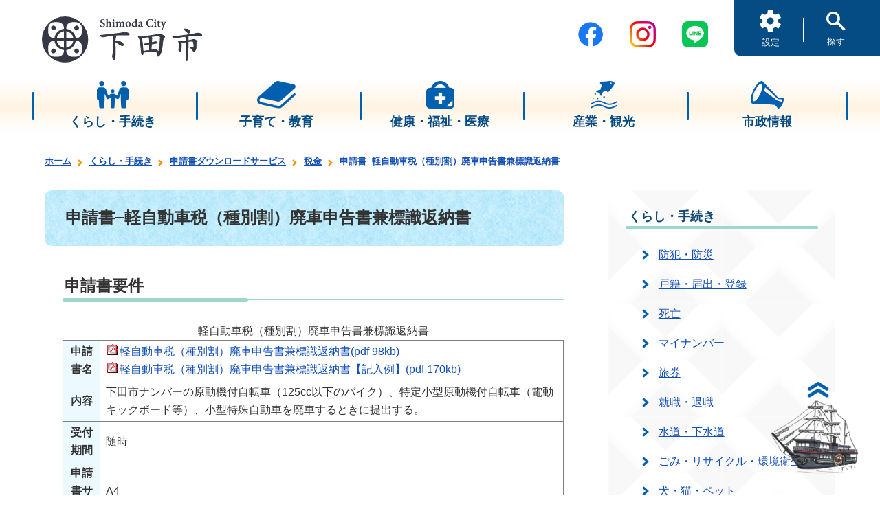

--- FILE ---
content_type: text/html; charset=UTF-8
request_url: https://www.city.shimoda.shizuoka.jp/category/120200dl_zeikin/111367.html
body_size: 6918
content:
<?xml version="1.0" encoding="utf-8"?>
<html lang="ja" xmlns="http://www.w3.org/1999/xhtml">
  <head>
    <meta charset="UTF-8" />
    <meta http-equiv="X-UA-Compatible" content="IE=edge" />
    <meta name="viewport" content="width=device-width, initial-scale=1.0" />
    <meta http-equiv="Content-Type" content="text/html; charset=UTF-8" />
    <meta name="format-detection" content="telephone=no" />
    <meta name="description" content="" />
    <meta name="keywords" content="" />
    <meta property="og:url" content="" />
    <meta property="og:type" content="website" />
    <meta property="og:title" content="" />
    <meta property="og:site_name" content="" />
    <meta property="og:image" content="" />
    <meta property="og:description" content="" />
    <meta name="twitter:card" content="summary" />
    <title>申請書−軽自動車税（種別割）廃車申告書兼標識返納書 | 下田市</title>
    <link rel="icon" type="image/png" href="../../favicon.png" />
    <link rel="stylesheet" href="../../css/swiper.min.css" />
    <link rel="stylesheet" href="../../css/style.css" />
         
    
    <!-- Font -->
    <script>
        (function(d) {
          var config = {
            kitId: 'efn3idk',
            scriptTimeout: 3000,
            async: true
          },
          h=d.documentElement,t=setTimeout(function(){h.className=h.className.replace(/\bwf-loading\b/g,"")+" wf-inactive";},config.scriptTimeout),tk=d.createElement("script"),f=false,s=d.getElementsByTagName("script")[0],a;h.className+=" wf-loading";tk.src='https://use.typekit.net/'+config.kitId+'.js';tk.async=true;tk.onload=tk.onreadystatechange=function(){a=this.readyState;if(f||a&&a!="complete"&&a!="loaded")return;f=true;clearTimeout(t);try{Typekit.load(config)}catch(e){}};s.parentNode.insertBefore(tk,s)
        })(document);
    </script>
    
        
    <script src="../../js/jquery-3.6.1.min.js"></script><script src="../../js/polyfill.js"></script><script src="../../js/swiper.min.js"></script><script src="../../js/smooth-scroll.min.js"></script><script src="../../js/sems-shimoda.js"></script><script type="text/javascript">
                 
                    $(function () {
                        $.replaceLinkUrl("../../json/categorylist.json");
                    });
                
            </script><script src="https://maps.googleapis.com/maps/api/js?region=JP&amp;language=ja&amp;key=AIzaSyA5r6mPkzTiAhGcS_vsYxSmRC__xAYFm0U">　</script><script async="true" src="https://www.googletagmanager.com/gtag/js?id=G-2FYZPFMCRN"></script>
         
            <script>
              window.dataLayer = window.dataLayer || [];
              function gtag(){dataLayer.push(arguments);}
              gtag('js', new Date());
            
              gtag('config', 'G-2FYZPFMCRN');
              gtag('config', 'UA-39102918-1');
            </script>
         
    </head>
  <body ontouchstart="">
    <div class="wrapper">
      <div id="skip-link">
        <a href="#main-contents">本文へのスキップリンク</a>
      </div>
      <header class="com-header">
        <div class="com-header__inner fl-r">
          <div class="com-header__left">
            <a class="logo" href="../../index.html">
              <img src="../../img/common/logo.svg" />
            </a>
          </div>
          <div class="com-header__right fl-r ">
            <div class="com-header__sns-links fl-r pc">
              <a class="tw" target="_blank" href="https://ja-jp.facebook.com/city.shimoda" onclick="gtag('event','click_count_homepage',{'event_category':'SNSバナー','event_label':'フェイスブック'});">
                <img src="../../img/common/fb.png" alt="フェイスブック" />
              </a>
              <a class="tw" target="_blank" href="https://www.instagram.com/shimoda_city/?utm_medium=copy_link" onclick="gtag('event','click_count_homepage',{'event_category':'SNSバナー','event_label':'インスタグラム'});">
                <img src="../../img/common/ig.png" alt="インスタグラム" />
              </a>
              <a class="tw" target="_blank" href="https://liff.line.me/1645278921-kWRPP32q/?accountId=shimoda-city" onclick="gtag('event','click_count_homepage',{'event_category':'SNSバナー','event_label':'ライン'});">
                <img src="../../img/common/line_icon.png" alt="LINE" />
              </a>
            </div>
            <div class="com-header__menu-wrapper">
              <div class="com-header__menu fl-r">
                <button class="setting">
                  <img src="../../img/common/setting.png" />
                  <span>設定</span>
                </button>
                <button class="search">
                  <img src="../../img/common/search.png" />
                  <span>探す</span>
                </button>
                <button class="menu s-tb">
                  <svg viewBox="0 0 56 50" xmlns="http://www.w3.org/2000/svg">
                    <g>
                      <g style="isolation:isolate">
                        <text class="text-open" transform="translate(3 44)" style="font-size:13px; isolation:isolate">
                                            メニュー
                                        </text>
                      </g>
                      <g style="isolation:isolate">
                        <text class="text-close" transform="translate(8 44.5)" style="font-size:13px; isolation:isolate">
                                        閉じる
                                        </text>
                      </g>
                      <g>
                        <line class="bar1" x1="10" y1="6" x2="46" y2="6"></line>
                        <line class="bar3" x1="10" y1="19" x2="46" y2="19"></line>
                      </g>
                    </g>
                  </svg>
                </button>
              </div>
            </div>
            <div class="com-setting-screen setting">
              <div class="com-setting-screen__inner">
                <div class="setting-item fl-r">
                  <div class="head">文字サイズ</div>
                  <div class="buttons">
                    <button class="btn-fsize-midium">標準</button>
                    <button class="btn-fsize-large">拡大</button>
                  </div>
                </div>
                <div class="setting-item fl-r">
                  <div class="head">言語選択</div>
                  <div class="language">
                    <div id="google_translate_element" style="display:inline-block;_display:inline;"></div>
                    <script type="text/javascript">
                                    function googleTranslateElementInit() {
                                        new google.translate.TranslateElement(
                                        {pageLanguage: 'ja', includedLanguages: 'ja,en,es,fr,ko,ru,tl,zh-CN,zh-TW',
                                        layout: google.translate.TranslateElement.InlineLayout.SIMPLE},
                                        'google_translate_element');
                                    }
                                </script>
                    <script type="text/javascript" src="//translate.google.com/translate_a/element.js?cb=googleTranslateElementInit"></script>
                  </div>
                </div>
                <div class="btn-setting-screen-close">
                  <img src="../../img/common/btn-setting-screen-close.png" />
                </div>
              </div>
            </div>
            <div class="com-setting-screen search">
              <div class="com-setting-screen__inner">
                <div class="searchbox">
                  <div class="search-box">
                    <form action="https://www.google.com/search" name="gs" id="tsf" method="GET" style="display:block;margin:0;background:none">
                      <div style="visibility:hidden; display:none"></div>
                      <input type="hidden" name="XPARAM" value="q," />
                      <input class="lst" value="" title="検索" id="sbhost" autocomplete="off" type="text" name="q" maxlength="2048" />
                      <input type="hidden" name="oe" value="Shift_JIS" />
                      <input type="hidden" name="sitesearch" value="https://www.city.shimoda.shizuoka.jp" />
                      <input class="gsc-search-button gsc-search-button-v2" type="submit" title="検索" value="検索" style="font-size: 17px;" />
                    </form>
                  </div>
                </div>
                <div class="btn-setting-screen-close">
                  <img src="../../img/common/btn-setting-screen-close.png" />
                </div>
              </div>
            </div>
          </div>
        </div>
      </header>
      <nav class="com-gnav s-tb">
        <div class="com-gnav__inner">
          <div class="com-gnav__body">
            <div class="com-gnav__category" data-linkurl="../../category/kurashi_tetsuduki/index.html">
              <div class="head">
                <span>
                  <a href="../../category/kurashi_tetsuduki/index.html" target="_self">くらし・手続き</a>
                </span>
              </div>
              <ul class="list fl-r"></ul>
            </div>
            <div class="com-gnav__category" data-linkurl="../../category/kosodate_kyouiku/index.html">
              <div class="head">
                <span>
                  <a href="../../category/kosodate_kyouiku/index.html" target="_self">子育て・教育</a>
                </span>
              </div>
              <ul class="list fl-r"></ul>
            </div>
            <div class="com-gnav__category" data-linkurl="../../category/030000kenkou_hoken/index.html">
              <div class="head">
                <span>
                  <a href="../../category/030000kenkou_hoken/index.html" target="_self">健康・福祉・医療</a>
                </span>
              </div>
              <ul class="list fl-r"></ul>
            </div>
            <div class="com-gnav__category" data-linkurl="../../category/kankou_sangyou/index.html">
              <div class="head">
                <span>
                  <a href="../../category/kankou_sangyou/index.html" target="_self">産業・観光</a>
                </span>
              </div>
              <ul class="list fl-r"></ul>
            </div>
            <div class="com-gnav__category" data-linkurl="../../category/shisei/index.html">
              <div class="head">
                <span>
                  <a href="../../category/shisei/index.html" target="_self">市政情報</a>
                </span>
              </div>
              <ul class="list fl-r"></ul>
            </div>
            <div class="com-logo">
              <a class="tw" target="_blank" href="https://ja-jp.facebook.com/city.shimoda" onclick="gtag('event','click_count_homepage',{'event_category':'SNSバナー','event_label':'フェイスブック'});">
                <img src="../../img/common/facebook_logo.png" alt="フェイスブック" />
              </a>
              <a class="tw" target="_blank" href="https://www.instagram.com/shimoda_city/?utm_medium=copy_link" onclick="gtag('event','click_count_homepage',{'event_category':'SNSバナー','event_label':'インスタグラム'});">
                <img src="../../img/common/insta_logo.png" alt="インスタグラム" />
              </a>
              <a class="tw" target="_blank" href="https://liff.line.me/1645278921-kWRPP32q/?accountId=shimoda-city" onclick="gtag('event','click_count_homepage',{'event_category':'SNSバナー','event_label':'ライン'});">
                <img src="../../img/common/line_icon.png" alt="LINE" />
              </a>
            </div>
          </div>
        </div>
      </nav>
      <div id="scroll-to-top" class="show" style="display: block;">
        <a href="#">
          <img src="../../img/common/back-to-top.png" />
        </a>
      </div>
      <nav class="com-hnav pc">
        <div class="com-hnav__inner fl-c">
          <ul class="com-hnav__body fl-r">
            <li class="com-hnav__item">
              <div class="head fl-c">
                <img src="../../file/kurashi.png" width="502" height="334" alt="" />
                <span>くらし・手続き</span>
              </div>
              <div class="list-wrapper" data-linkurl="../../category/kurashi_tetsuduki/index.html">
                <ul class="list fl-r">
                  <li class="item">
                    <a href="../../category/kurashi_tetsuduki/index.html" target="_self">くらし・手続き</a>
                  </li>
                </ul>
                <ul class="list fl-r"></ul>
              </div>
            </li>
            <li class="com-hnav__item">
              <div class="head fl-c">
                <img src="../../file/kyouiku.png" width="502" height="334" alt="" />
                <span>子育て・教育</span>
              </div>
              <div class="list-wrapper" data-linkurl="../../category/kosodate_kyouiku/index.html">
                <ul class="list fl-r">
                  <li class="item">
                    <a href="../../category/kosodate_kyouiku/index.html" target="_self">子育て・教育</a>
                  </li>
                </ul>
                <ul class="list fl-r"></ul>
              </div>
            </li>
            <li class="com-hnav__item">
              <div class="head fl-c">
                <img src="../../file/aid.png" width="502" height="334" alt="" />
                <span>健康・福祉・医療</span>
              </div>
              <div class="list-wrapper" data-linkurl="../../category/030000kenkou_hoken/index.html">
                <ul class="list fl-r">
                  <li class="item">
                    <a href="../../category/030000kenkou_hoken/index.html" target="_self">健康・福祉・医療</a>
                  </li>
                </ul>
                <ul class="list fl-r"></ul>
              </div>
            </li>
            <li class="com-hnav__item">
              <div class="head fl-c">
                <img src="../../file/kankou.png" width="502" height="334" alt="" />
                <span>産業・観光</span>
              </div>
              <div class="list-wrapper" data-linkurl="../../category/kankou_sangyou/index.html">
                <ul class="list fl-r">
                  <li class="item">
                    <a href="../../category/kankou_sangyou/index.html" target="_self">産業・観光</a>
                  </li>
                </ul>
                <ul class="list fl-r"></ul>
              </div>
            </li>
            <li class="com-hnav__item">
              <div class="head fl-c">
                <img src="../../file/sisei.png" width="502" height="334" alt="" />
                <span>市政情報</span>
              </div>
              <div class="list-wrapper" data-linkurl="../../category/shisei/index.html">
                <ul class="list fl-r">
                  <li class="item">
                    <a href="../../category/shisei/index.html" target="_self">市政情報</a>
                  </li>
                </ul>
                <ul class="list fl-r"></ul>
              </div>
            </li>
          </ul>
        </div>
      </nav>
      <main class="sub">
        <nav class="section com-breadcrumb">
          <div class="section__inner content com-breadcrumb__inner">
            <ul class="list">
              <li class="item">
                <a href="../../index.html" target="_self">ホーム</a>
                <meta itemprop="position" content="1" />
              </li>
              <li class="item">
                <a href="../../category/kurashi_tetsuduki/index.html" target="_self">くらし・手続き</a>
                <meta itemprop="position" content="2" />
              </li>
              <li class="item">
                <a href="../../category/120000dl_service/index.html" target="_self">申請書ダウンロードサービス</a>
                <meta itemprop="position" content="3" />
              </li>
              <li class="item">
                <a href="../../category/120200dl_zeikin/index.html" target="_self">税金</a>
                <meta itemprop="position" content="4" />
              </li>
              <li class="item">
                <span>申請書−軽自動車税（種別割）廃車申告書兼標識返納書</span>
                <meta itemprop="position" content="5" />
              </li>
            </ul>
          </div>
        </nav>
        <div class="section sub-withaside">
          <div class="section__inner content sub-withaside__inner fl-r">
            <div class="sub-withaside__content sub-content">
              <div class="sub-content__inner" id="main-contents">
                <h1 class="page-head article">申請書−軽自動車税（種別割）廃車申告書兼標識返納書</h1>
                <div class="article-body">
                  <h2>申請書要件</h2>
                  <table border="1" cellpadding="1" cellspacing="1">
                    <caption>
                      <span style="font-size:100%;">軽自動車税（種別割）廃車申告書兼標識返納書</span>
                    </caption>
                    <tbody>
                      <tr>
                        <th scope="row">申請書名</th>
                        <td>
                          <a href="../../file/軽自様式第81号（r5.9～）＿.pdf" onclick="ga('send', 'event', 'ファイル' , '軽自動車税（種別割）廃車申告書兼標識返納書' , '軽自動車税（種別割）廃車申告書兼標識返納書(軽自様式第81号（r5.9～）＿.pdf)' );" target="_blank" title="軽自動車税（種別割）廃車申告書兼標識返納書">軽自動車税（種別割）廃車申告書兼標識返納書(pdf 98kb)</a>
                          <br />
                          <a href="../../file/【記入例】軽自様式第81号（r5.9～）.pdf" onclick="ga('send', 'event', 'ファイル' , '軽自動車税（種別割）廃車申告書兼標識返納書【記入例】' , '軽自動車税（種別割）廃車申告書兼標識返納書【記入例】(【記入例】軽自様式第81号（r5.9～）.pdf)' );" target="_blank" title="軽自動車税（種別割）廃車申告書兼標識返納書【記入例】">軽自動車税（種別割）廃車申告書兼標識返納書【記入例】(pdf 170kb)</a>
                        </td>
                      </tr>
                      <tr>
                        <th scope="row">内容</th>
                        <td>下田市ナンバーの原動機付自転車（125cc以下のバイク）、特定小型原動機付自転車（電動キックボード等）、小型特殊自動車を廃車するときに提出する。</td>
                      </tr>
                      <tr>
                        <th scope="row">受付期間</th>
                        <td>随時</td>
                      </tr>
                      <tr>
                        <th scope="row">申請書サイズ</th>
                        <td>A4</td>
                      </tr>
                      <tr>
                        <th scope="row">手数料</th>
                        <td>なし</td>
                      </tr>
                      <tr>
                        <th scope="row">必要なもの</th>
                        <td>身分証明書、ナンバープレート、標識交付証明書<br />
			※代理の方が手続を行う場合は「<a href="../../file/代理権授与通知書.pdf" id="pdf-left" onclick="ga('send', 'event', 'ファイル' , '委任状（市税関係証明書用）' , '委任状（市税関係証明書用）(代理権授与通知書.pdf)' );" target="_blank" title="委任状（市税関係証明書用）">委任状（市税関係証明書用）(pdf 31kb)</a>」が必要になります。</td>
                      </tr>
                      <tr>
                        <th scope="row">注意事項</th>
                        <td>軽二輪（125cc超〜250cc以下）小型二輪（250cc超）のバイクや軽自動車については、軽自動車検査協会または自動車検査登録事務所等での手続が必要になります。詳しくはお問合せください。</td>
                      </tr>
                      <tr>
                        <th scope="row">受付窓口</th>
                        <td>下田市役所西館1階　税務課市民税係（9番窓口）</td>
                      </tr>
                      <tr>
                        <th scope="row">受付時間</th>
                        <td>午前8時30分から午後5時15分まで（平日）</td>
                      </tr>
                      <tr>
                        <th scope="row">お問い合わせ</th>
                        <td>415−8501　静岡県下田市東本郷一丁目5番18号<br />
			下田市役所税務課市民税係　電話0558（22）2218</td>
                      </tr>
                    </tbody>
                  </table>
                  <br />
                  <br />
                  <div style="clear:both;"></div>
                </div>
                <p class="update-date">
                                            更新日：2023年09月21日
                                        </p>
                <div class="signature">
                  <div class="head">このページに関するお問い合わせ先</div>
                  <div class="body">
                    <div clas="depart">税務課</div>
                    <div clas="address">下田市東本郷一丁目5番18号</div>
                    <div clas="tel">電話番号：0558-22-2218</div>
                    <div clas="email">メール：<a href="mailto:zeimu@city.shimoda.lg.jp">zeimu@city.shimoda.lg.jp</a></div>
                  </div>
                </div>
                <div style="clear:both;"></div>
                <div style="clear:both;"></div>
              </div>
            </div>
            <aside class="sub-withaside__sidenav sub-sidenav">
              <div class="sub-sidenav__inner">
                <nav class="sub-sidenav__body">
                  <ul class="category">
                    <li>
                      <a href="../../category/kurashi_tetsuduki/index.html" target="_self" class="head">くらし・手続き</a>
                    </li>
                    <li>
                      <ul class="list">
                        <li class="item">
                          <a href="../../category/010000bouhan_bousai/index.html" target="_self" class="">防犯・防災</a>
                        </li>
                        <li class="item">
                          <a href="../../category/020500koseki_todokede/index.html" target="_self" class="">戸籍・届出・登録</a>
                        </li>
                        <li class="item">
                          <a href="../../category/280000shibou/index.html" target="_self" class="">死亡</a>
                        </li>
                        <li class="item">
                          <a href="../../category/081700mynumber/index.html" target="_self" class="">マイナンバー</a>
                        </li>
                        <li class="item">
                          <a href="../../category/021400ryoken/index.html" target="_self" class="">旅券</a>
                        </li>
                        <li class="item">
                          <a href="../../category/250000syuusyoku_taisyoku/index.html" target="_self" class="">就職・退職</a>
                        </li>
                        <li class="item">
                          <a href="../../category/water/index.html" target="_self" class="">水道・下水道</a>
                        </li>
                        <li class="item">
                          <a href="../../category/020100gomi_recycle/index.html" target="_self" class="">ごみ・リサイクル・環境衛生</a>
                        </li>
                        <li class="item">
                          <a href="../../category/020400pet/index.html" target="_self" class="">犬・猫・ペット</a>
                        </li>
                        <li class="item">
                          <a href="../../category/020700shimin_katsudou/index.html" target="_self" class="">市民活動・ボランティア</a>
                        </li>
                        <li class="item">
                          <a href="../../category/020900syouhi_seikatsu/index.html" target="_self" class="">消費生活</a>
                        </li>
                        <li class="item">
                          <a href="../../category/021100zeikin/index.html" target="_self" class="">税金</a>
                        </li>
                        <li class="item">
                          <a href="../../category/020600kouen_midori/index.html" target="_self" class="">公園・みどり</a>
                        </li>
                        <li class="item">
                          <a href="../../category/021300douro/index.html" target="_self" class="">道路</a>
                        </li>
                        <li class="item">
                          <a href="../../category/020800sumai_kentiku/index.html" target="_self" class="">住まい・建築</a>
                        </li>
                        <li class="item">
                          <a href="../../category/sports/index.html" target="_self" class="">スポーツ</a>
                        </li>
                        <li class="item">
                          <a href="../../category/120000dl_service/index.html" target="_self" class="">申請書ダウンロードサービス</a>
                        </li>
                        <li class="list_none">
                          <ul class="list">
                            <li class="item">
                              <a href="../../category/120100dl_kokumin_nenkin/index.html" target="_self" class="">国民年金</a>
                            </li>
                            <li class="item">
                              <a href="../../category/120200dl_zeikin/index.html" target="_self" class=" current">税金</a>
                            </li>
                            <li class="item">
                              <a href="../../category/120300dl_jouhou_koukai/index.html" target="_self" class="">情報公開</a>
                            </li>
                            <li class="item">
                              <a href="../../category/120400dl_suidou_gesuidou/index.html" target="_self" class="">水道・下水道</a>
                            </li>
                            <li class="item">
                              <a href="../../category/120500dl_bunka_shinkou/index.html" target="_self" class="">文化振興・生涯学習</a>
                            </li>
                            <li class="item">
                              <a href="../../category/120600dl_douro_kasen/index.html" target="_self" class="">道路・河川</a>
                            </li>
                            <li class="item">
                              <a href="../../category/120700dl_toshi_keikaku/index.html" target="_self" class="">都市計画</a>
                            </li>
                            <li class="item">
                              <a href="../../category/120800dl_kankyou_gomi/index.html" target="_self" class="">環境・ごみ</a>
                            </li>
                            <li class="item">
                              <a href="../../category/120900dl_koseki/index.html" target="_self" class="">戸籍等</a>
                            </li>
                            <li class="item">
                              <a href="../../category/121000dl_senkyo/index.html" target="_self" class="">選挙</a>
                            </li>
                            <li class="item">
                              <a href="../../category/121100dl_kaigo_hoken/index.html" target="_self" class="">介護保険</a>
                            </li>
                            <li class="item">
                              <a href="../../category/location_service/index.html" target="_self" class="">ロケ・撮影</a>
                            </li>
                            <li class="item">
                              <a href="../../category/121100dl_bouhan_bousai/index.html" target="_self" class="">防犯・防災</a>
                            </li>
                            <li class="item">
                              <a href="../../category/gakkoukyouiku/index.html" target="_self" class="">学校教育</a>
                            </li>
                            <li class="item">
                              <a href="../../category/kosodat/index.html" target="_self" class="">子育て</a>
                            </li>
                          </ul>
                        </li>
                      </ul>
                    </li>
                  </ul>
                  <ul class="category">
                    <li>
                      <a href="../../category/kosodate_kyouiku/index.html" target="_self" class="head">子育て・教育</a>
                    </li>
                  </ul>
                  <ul class="category">
                    <li>
                      <a href="../../category/030000kenkou_hoken/index.html" target="_self" class="head">健康・福祉・医療</a>
                    </li>
                  </ul>
                  <ul class="category">
                    <li>
                      <a href="../../category/kankou_sangyou/index.html" target="_self" class="head">観光・産業</a>
                    </li>
                  </ul>
                  <ul class="category">
                    <li>
                      <a href="../../category/shisei/index.html" target="_self" class="head">市政</a>
                    </li>
                  </ul>
                  <ul class="category">
                    <li>
                      <a href="../../category/globalwarmingcountermeasures/index.html" target="_self" class="head">地球温暖化対策</a>
                    </li>
                  </ul>
                </nav>
              </div>
            </aside>
          </div>
        </div>
        <section class="section top-ads">
          <div class="section__inner content top-ads__inner fl-c">
            <div class="top-com-section-header f-mplus">
              <h2>バナー広告</h2>
            </div>
            <div class="top-ads__body fl-c">
              <ul class="list fl-r">
                <li class="item">
                  <a href="https://www.hyojito.co.jp/" target="_blank" rel="noopener" onclick="gtag('event','click_count_homepage',{'event_category':'広告バナー','event_label':'表示灯株式会社'});">
                    <img class="image" src="../../file/表示灯(株).jpg" alt="表示灯株式会社" />
                  </a>
                </li>
              </ul>
            </div>
          </div>
        </section>
      </main>
      <footer class="com-footer">
        <div class="com-footer__inner fl-c">
          <div class="com-footer__body fl-c">
            <nav class="com-footer__menu">
              <ul class="list">
                <li class="item">
                  <a href="../../category/080501homepage/110067.html" target="_self" rel="noopener">ホームページ広告募集について</a>
                </li>
                <li class="item">
                  <a href="../../category/080501homepage/111048.html" target="_self" rel="noopener">プライバシーポリシー</a>
                </li>
                <li class="item">
                  <a href="../../category/080501homepage/111047.html" target="_self" rel="noopener">サイトポリシー</a>
                </li>
                <li class="item">
                  <a href="../../category/080501homepage/111047.html#jidouhonyaku" target="_blank" rel="noopener">自動翻訳について</a>
                </li>
                <li class="item">
                  <a href="https://ops-jg.d1-law.com/opensearch/SrMjF01/init?jctcd=8A8573C7C8" target="_blank" rel="noopener">例規集</a>
                </li>
                <li class="item">
                  <a href="../../category/080700shiyakusyo_annai/110069.html" target="_self" rel="noopener">リンク</a>
                </li>
                <li class="item">
                  <a href="../../contents/sitemap/index.html" target="_blank" rel="noopener">サイトマップ </a>
                </li>
              </ul>
            </nav>
            <a class="com-footer__logo" href="../../index.html">
              <img src="../../img/common/logo.svg" />
            </a>
            <div class="com-footer__info fl-r">
              <div class="com-footer__signature">
                <div class="name">
                  <span class="em">下田市役所</span>　法人番号:8000020222194</div>
                <div class="address">〒415-8501　静岡県下田市東本郷一丁目5番18号</div>
                <div class="tel-email">代表電話：<a href="tel:0558-22-2211">0558-22-2211</a>　<br class="sp" />FAX：0558-22-3910　<br class="sp" />メール：<a href="mailto:soumu@city.shimoda.lg.jp">soumu@city.shimoda.lg.jp</a></div>
                <div class="contact">下田市ホームページに対するご意見・ご要望は<br class="sp" /><a href="../../category/080700shiyakusyo_annai/110203.html" class="underline">「下田市役所 各課のご案内」</a>へ</div>
                <div class="business-hour">開庁時間：午前8時30分 から 午後5時15分 土･日･祝日及び年末年始（12月29日～1月3日)を除く</div>
              </div>
              <div class="com-footer__image">
                <img src="../../img/common/footer_map.png" />
              </div>
            </div>
          </div>
        </div>
        <div class="com-footer__copyright">Copyright © Shimoda City. All Rights Reserved.</div>
      </footer>
    </div>
  <script type="text/javascript" src="/_Incapsula_Resource?SWJIYLWA=719d34d31c8e3a6e6fffd425f7e032f3&ns=2&cb=636404533" async></script></body>
  <script src="../../js/bundle.js"></script>
</html>

--- FILE ---
content_type: application/javascript
request_url: https://www.city.shimoda.shizuoka.jp/_Incapsula_Resource?SWJIYLWA=719d34d31c8e3a6e6fffd425f7e032f3&ns=2&cb=636404533
body_size: 19184
content:
var _0xa9b2=['\x4b\x63\x4b\x30\x56\x6d\x70\x4a\x77\x71\x41\x4b\x4e\x67\x3d\x3d','\x47\x69\x6c\x62','\x61\x31\x44\x44\x6c\x73\x4b\x2f','\x77\x6f\x6a\x43\x75\x38\x4b\x4b','\x4f\x43\x72\x43\x71\x77\x3d\x3d','\x61\x63\x4b\x31\x55\x57\x70\x59\x77\x72\x73\x3d','\x56\x54\x49\x48\x63\x69\x66\x43\x74\x57\x49\x57\x77\x72\x42\x59','\x4f\x38\x4b\x53\x77\x36\x30\x3d','\x77\x71\x39\x50\x57\x43\x50\x43\x70\x30\x4c\x44\x67\x30\x52\x6c\x77\x36\x51\x69\x52\x4d\x4f\x57\x77\x71\x46\x6a\x77\x37\x45\x6b\x61\x46\x6b\x59\x4f\x58\x49\x70\x77\x37\x6e\x44\x76\x6b\x72\x44\x76\x68\x66\x43\x6c\x6b\x4c\x44\x71\x79\x6b\x68\x41\x54\x64\x6e\x51\x63\x4f\x71\x77\x71\x4d\x2f','\x49\x38\x4b\x70\x77\x35\x73\x3d','\x44\x77\x39\x44','\x77\x35\x44\x44\x76\x58\x37\x43\x6e\x63\x4b\x61\x77\x6f\x45\x3d','\x77\x35\x77\x5a\x42\x33\x38\x3d','\x77\x70\x6e\x44\x6e\x63\x4b\x45\x4e\x38\x4b\x4b\x77\x71\x66\x43\x6e\x51\x3d\x3d','\x4d\x4d\x4f\x7a\x45\x41\x3d\x3d','\x53\x73\x4b\x30\x65\x45\x2f\x44\x6c\x53\x50\x43\x6d\x51\x3d\x3d','\x58\x38\x4b\x75\x62\x67\x3d\x3d','\x77\x71\x59\x67\x64\x67\x3d\x3d','\x77\x6f\x66\x43\x75\x48\x58\x43\x67\x73\x4b\x65\x77\x6f\x44\x43\x70\x38\x4b\x75\x63\x6b\x4d\x3d','\x77\x70\x37\x44\x6c\x38\x4b\x33\x4c\x73\x4b\x33\x77\x70\x6e\x43\x6a\x4d\x4f\x64\x77\x35\x6a\x44\x74\x7a\x55\x3d','\x77\x37\x68\x53\x44\x73\x4f\x57\x55\x57\x45\x3d','\x77\x36\x66\x43\x6d\x6b\x6f\x3d','\x77\x72\x62\x43\x6e\x4d\x4b\x76','\x49\x73\x4b\x4e\x57\x77\x3d\x3d','\x51\x73\x4f\x30\x77\x6f\x44\x43\x6e\x31\x76\x43\x74\x78\x56\x4b','\x53\x38\x4b\x59\x61\x67\x3d\x3d','\x61\x73\x4f\x4c\x77\x6f\x51\x3d','\x77\x70\x76\x43\x72\x38\x4f\x69','\x4e\x63\x4b\x62\x77\x36\x55\x3d','\x77\x35\x72\x43\x71\x68\x51\x3d','\x77\x35\x78\x54\x77\x6f\x45\x3d','\x53\x4d\x4b\x74\x77\x35\x37\x44\x6c\x38\x4f\x34\x61\x73\x4b\x39\x59\x4d\x4f\x2b\x77\x35\x74\x56','\x62\x73\x4b\x43\x77\x37\x77\x5a\x77\x36\x68\x67\x77\x35\x58\x43\x73\x51\x3d\x3d','\x46\x6a\x4c\x43\x6a\x32\x67\x70\x77\x6f\x7a\x44\x70\x46\x76\x43\x71\x4d\x4b\x36\x77\x34\x77\x3d','\x77\x37\x31\x75\x77\x72\x58\x43\x69\x73\x4f\x37\x4c\x38\x4f\x57\x77\x71\x4d\x3d','\x66\x38\x4b\x35\x65\x67\x3d\x3d','\x50\x51\x63\x70','\x77\x70\x54\x43\x74\x4d\x4f\x63','\x77\x72\x6e\x43\x6f\x73\x4f\x34','\x50\x63\x4b\x31\x77\x6f\x54\x43\x6d\x77\x3d\x3d','\x77\x6f\x2f\x43\x69\x54\x50\x44\x67\x56\x6e\x44\x71\x78\x41\x3d','\x77\x70\x72\x43\x72\x38\x4f\x59','\x58\x77\x67\x37\x66\x69\x63\x55\x5a\x4d\x4b\x45\x5a\x73\x4f\x5a\x50\x38\x4b\x4f\x77\x36\x62\x44\x6e\x52\x62\x43\x73\x7a\x41\x3d','\x63\x6b\x2f\x44\x6b\x38\x4b\x34\x77\x6f\x51\x3d','\x55\x31\x66\x44\x72\x51\x3d\x3d','\x41\x4d\x4b\x67\x59\x44\x33\x44\x74\x43\x73\x3d','\x61\x52\x58\x44\x72\x38\x4b\x49\x77\x6f\x52\x79','\x77\x34\x72\x43\x68\x67\x4d\x3d','\x4b\x63\x4b\x79\x61\x77\x3d\x3d','\x61\x63\x4b\x51\x77\x70\x33\x43\x76\x38\x4b\x70\x77\x6f\x46\x63\x53\x4d\x4b\x59','\x4a\x67\x59\x7a','\x77\x37\x48\x43\x72\x6a\x67\x3d','\x51\x6a\x7a\x43\x6b\x4d\x4b\x58\x77\x6f\x67\x3d','\x77\x70\x54\x43\x73\x63\x4b\x55\x77\x34\x62\x44\x76\x38\x4b\x52','\x51\x51\x58\x43\x67\x41\x3d\x3d','\x63\x4d\x4b\x43\x54\x77\x3d\x3d','\x4f\x63\x4b\x74\x77\x37\x4a\x37\x65\x73\x4b\x4e','\x43\x38\x4b\x36\x77\x35\x39\x42\x4d\x73\x4f\x47','\x77\x72\x44\x43\x70\x4d\x4b\x4c','\x77\x37\x66\x43\x6e\x52\x45\x3d','\x4e\x38\x4b\x42\x77\x37\x38\x41\x77\x37\x78\x69','\x51\x44\x73\x4b\x64\x51\x45\x3d','\x77\x34\x6f\x38\x77\x37\x6b\x3d','\x77\x71\x48\x44\x71\x63\x4f\x76','\x45\x73\x4b\x78\x77\x35\x56\x44\x49\x4d\x4f\x48\x77\x36\x6a\x43\x71\x69\x55\x3d','\x66\x69\x6f\x58','\x66\x38\x4b\x31\x77\x36\x34\x3d','\x77\x35\x4a\x65\x4e\x73\x4f\x78\x77\x6f\x72\x44\x67\x73\x4f\x76\x77\x71\x68\x37\x77\x71\x6b\x3d','\x66\x63\x4b\x74\x77\x37\x59\x3d','\x4c\x79\x6e\x43\x68\x30\x33\x44\x6c\x73\x4f\x7a','\x4e\x63\x4b\x44\x77\x70\x51\x3d','\x4f\x53\x6e\x43\x73\x51\x3d\x3d','\x77\x72\x2f\x43\x6f\x52\x54\x44\x76\x6b\x6f\x3d','\x61\x38\x4f\x33\x77\x6f\x45\x3d','\x54\x55\x76\x44\x72\x77\x3d\x3d','\x49\x4d\x4b\x78\x58\x67\x3d\x3d','\x77\x36\x31\x6b\x77\x6f\x54\x43\x69\x38\x4f\x75\x49\x63\x4f\x64\x77\x72\x59\x3d','\x4b\x73\x4f\x6a\x48\x46\x37\x43\x72\x44\x30\x3d','\x77\x70\x7a\x43\x72\x52\x38\x3d','\x55\x4d\x4b\x4b\x77\x71\x6b\x3d','\x77\x71\x55\x62\x45\x6e\x54\x43\x6d\x57\x50\x44\x6f\x44\x59\x33\x77\x71\x56\x6f\x45\x63\x4b\x55\x77\x37\x63\x38\x77\x71\x30\x3d','\x77\x36\x58\x43\x71\x48\x34\x3d','\x77\x6f\x54\x44\x72\x56\x67\x3d','\x77\x70\x58\x43\x73\x4d\x4f\x77','\x77\x71\x76\x43\x71\x73\x4f\x50\x77\x70\x2f\x43\x74\x44\x35\x46\x77\x70\x50\x44\x70\x6c\x48\x43\x6b\x38\x4b\x72\x4e\x48\x48\x44\x68\x6b\x5a\x56','\x57\x77\x67\x35\x66\x69\x55\x55\x62\x38\x4b\x45\x59\x51\x3d\x3d','\x53\x38\x4f\x4f\x77\x6f\x6e\x44\x74\x45\x51\x3d','\x42\x63\x4b\x72\x61\x6a\x2f\x44\x75\x41\x7a\x44\x70\x51\x3d\x3d','\x77\x6f\x44\x44\x72\x73\x4f\x69\x77\x72\x35\x35\x4f\x41\x3d\x3d','\x77\x6f\x50\x44\x69\x38\x4f\x6a','\x48\x4d\x4b\x70\x65\x7a\x33\x44\x71\x53\x33\x44\x6e\x4d\x4b\x52\x48\x4d\x4b\x42\x77\x70\x44\x44\x70\x6d\x5a\x59\x77\x34\x63\x57\x59\x43\x6f\x66\x56\x43\x6c\x34\x48\x68\x6e\x43\x6f\x73\x4f\x32\x47\x46\x78\x2f\x77\x35\x66\x44\x76\x4d\x4b\x59\x77\x36\x66\x44\x73\x46\x6f\x6f','\x77\x72\x66\x43\x6f\x38\x4f\x55\x77\x70\x2f\x43\x71\x54\x67\x3d','\x77\x36\x37\x43\x71\x67\x2f\x44\x74\x56\x4a\x79','\x4a\x7a\x33\x43\x75\x41\x3d\x3d','\x64\x63\x4f\x4a\x77\x72\x4e\x43\x77\x34\x73\x30\x77\x6f\x2f\x44\x69\x38\x4f\x5a\x77\x36\x54\x44\x6c\x77\x3d\x3d','\x5a\x44\x49\x30','\x77\x6f\x62\x44\x6f\x38\x4b\x6b\x64\x4d\x4b\x45\x77\x35\x6e\x44\x6a\x67\x3d\x3d','\x4f\x67\x6e\x44\x67\x30\x62\x43\x74\x38\x4b\x42\x77\x37\x6f\x6c\x42\x51\x3d\x3d','\x4d\x44\x7a\x43\x68\x55\x50\x44\x6c\x67\x3d\x3d','\x77\x70\x2f\x43\x6b\x67\x67\x3d','\x77\x70\x2f\x44\x6f\x63\x4b\x31\x64\x73\x4b\x56\x77\x37\x6a\x44\x6d\x77\x3d\x3d','\x77\x70\x72\x44\x6a\x63\x4b\x44\x43\x77\x3d\x3d','\x50\x68\x64\x4e\x57\x79\x56\x4d\x55\x78\x39\x65','\x4f\x4d\x4b\x31\x77\x35\x58\x44\x71\x38\x4b\x50\x54\x6d\x5a\x57\x44\x73\x4f\x69\x4c\x53\x64\x36\x77\x6f\x4a\x45\x44\x51\x54\x44\x75\x4d\x4f\x44\x5a\x38\x4b\x35','\x77\x72\x4c\x43\x75\x53\x55\x3d','\x46\x4d\x4b\x76\x77\x35\x31\x50\x4d\x67\x3d\x3d','\x77\x6f\x62\x44\x6e\x63\x4b\x65\x42\x4d\x4b\x58\x77\x71\x49\x3d','\x47\x41\x52\x6b\x61\x32\x55\x3d','\x65\x73\x4b\x49\x77\x36\x34\x3d','\x77\x36\x6c\x6e\x77\x71\x4c\x43\x6d\x4d\x4f\x31\x4a\x73\x4f\x41','\x77\x6f\x54\x43\x76\x73\x4f\x35\x77\x36\x41\x51\x51\x54\x6b\x72','\x77\x36\x4e\x58\x4d\x51\x3d\x3d','\x64\x63\x4f\x4a\x77\x72\x4e\x43\x77\x34\x73\x30\x77\x71\x4d\x3d','\x77\x72\x33\x44\x74\x32\x7a\x44\x6c\x48\x4c\x44\x6e\x41\x58\x43\x74\x6b\x73\x3d','\x77\x34\x41\x68\x77\x36\x2f\x43\x69\x31\x62\x44\x75\x77\x3d\x3d','\x62\x47\x35\x51','\x77\x6f\x6a\x43\x75\x4d\x4b\x50\x77\x34\x62\x44\x6f\x73\x4b\x58\x77\x35\x4c\x43\x72\x47\x66\x43\x6a\x56\x50\x43\x6d\x77\x4c\x44\x6f\x4d\x4b\x77\x53\x4d\x4f\x35\x77\x36\x58\x43\x6b\x69\x74\x37\x5a\x45\x39\x4d\x77\x72\x45\x2b\x56\x69\x4a\x42\x77\x36\x41\x61\x57\x46\x6b\x33','\x47\x7a\x4c\x44\x67\x58\x34\x6c\x77\x6f\x72\x44\x74\x46\x62\x43\x71\x4d\x4b\x38\x77\x35\x45\x6a','\x4c\x73\x4b\x77\x77\x34\x7a\x44\x71\x63\x4b\x49\x51\x58\x67\x3d','\x51\x38\x4b\x37\x53\x68\x6e\x44\x6e\x63\x4b\x44','\x77\x71\x54\x44\x76\x47\x62\x44\x6c\x6d\x44\x44\x6e\x51\x3d\x3d','\x48\x68\x46\x4e','\x77\x36\x48\x43\x68\x56\x4e\x66\x77\x72\x55\x47\x4b\x63\x4b\x30\x77\x71\x64\x42\x48\x48\x66\x44\x73\x73\x4b\x73\x52\x41\x55\x75\x55\x4d\x4b\x75\x77\x70\x4c\x43\x67\x67\x3d\x3d','\x5a\x4d\x4b\x7a\x77\x6f\x45\x3d','\x77\x35\x37\x43\x67\x43\x77\x64\x4c\x6a\x33\x43\x6b\x44\x7a\x44\x6b\x73\x4b\x77\x56\x77\x2f\x44\x75\x41\x44\x43\x6d\x38\x4b\x6a\x77\x72\x67\x6f\x77\x35\x73\x46\x77\x72\x44\x43\x71\x78\x44\x43\x70\x73\x4f\x58\x77\x34\x34\x3d','\x77\x70\x44\x43\x6f\x54\x38\x3d','\x77\x35\x6c\x57\x53\x51\x3d\x3d','\x77\x70\x4c\x43\x75\x38\x4f\x67\x77\x36\x49\x58\x54\x67\x73\x72\x54\x73\x4b\x53\x77\x72\x4d\x3d','\x53\x38\x4b\x6b\x59\x6e\x6a\x44\x69\x43\x66\x43\x6b\x38\x4b\x50','\x4b\x69\x7a\x44\x74\x51\x3d\x3d','\x77\x34\x67\x68\x77\x37\x66\x43\x68\x55\x48\x44\x74\x6c\x42\x63\x77\x6f\x76\x43\x73\x41\x3d\x3d','\x77\x34\x6e\x44\x71\x33\x58\x43\x69\x4d\x4b\x76\x77\x6f\x37\x43\x73\x4d\x4b\x6c\x64\x51\x3d\x3d','\x57\x63\x4b\x30\x66\x32\x38\x3d','\x77\x70\x37\x44\x6d\x63\x4b\x53\x44\x38\x4b\x47\x77\x72\x34\x3d','\x77\x6f\x7a\x43\x73\x63\x4b\x4a\x77\x35\x55\x3d','\x77\x36\x2f\x43\x6f\x41\x50\x44\x75\x30\x70\x2f','\x77\x34\x72\x43\x69\x53\x6f\x52\x4d\x7a\x7a\x43\x76\x77\x3d\x3d','\x48\x52\x37\x43\x6d\x41\x3d\x3d','\x48\x73\x4f\x7a\x4b\x41\x3d\x3d','\x56\x42\x6a\x44\x6e\x41\x3d\x3d','\x58\x63\x4b\x6c\x5a\x51\x3d\x3d','\x45\x52\x54\x44\x6e\x77\x3d\x3d','\x4f\x63\x4b\x6f\x77\x37\x4a\x35\x5a\x38\x4b\x48\x77\x6f\x62\x44\x70\x73\x4f\x7a\x77\x37\x58\x43\x73\x4d\x4f\x63\x4e\x73\x4f\x4d\x50\x73\x4f\x45','\x57\x63\x4b\x2b\x58\x32\x2f\x44\x6a\x69\x66\x43\x6b\x73\x4b\x47','\x45\x79\x58\x43\x6d\x51\x3d\x3d','\x4e\x4d\x4b\x7a\x77\x35\x44\x44\x6f\x41\x3d\x3d','\x77\x34\x72\x43\x75\x78\x55\x4d\x4d\x57\x54\x44\x76\x42\x62\x44\x6a\x63\x4b\x4c\x51\x55\x50\x44\x72\x7a\x33\x43\x6b\x73\x4b\x48\x77\x6f\x70\x4b\x77\x35\x67\x46\x77\x71\x66\x44\x73\x46\x62\x43\x73\x63\x4f\x56\x77\x70\x7a\x43\x6c\x73\x4f\x68\x77\x37\x52\x64\x61\x73\x4b\x74\x45\x73\x4b\x48\x77\x36\x6e\x44\x71\x4d\x4f\x50\x77\x72\x6c\x33\x77\x36\x51\x3d','\x5a\x43\x44\x43\x71\x41\x3d\x3d','\x57\x30\x2f\x44\x75\x77\x3d\x3d','\x57\x6a\x38\x49\x5a\x78\x44\x43\x73\x67\x3d\x3d','\x51\x38\x4b\x77\x65\x6e\x4c\x44\x6d\x79\x2f\x43\x69\x4d\x4b\x4f\x4e\x41\x3d\x3d','\x59\x4d\x4b\x6f\x56\x6e\x35\x59\x77\x71\x41\x3d','\x4c\x53\x33\x43\x6e\x30\x50\x44\x68\x63\x4f\x36\x42\x43\x6e\x43\x70\x54\x55\x4f\x54\x58\x4c\x44\x74\x38\x4f\x58\x4f\x41\x3d\x3d','\x77\x72\x37\x44\x75\x47\x54\x44\x68\x48\x45\x3d','\x4d\x4d\x4f\x6a\x48\x46\x33\x43\x74\x79\x63\x3d','\x52\x63\x4b\x6a\x77\x34\x62\x44\x6a\x63\x4f\x72\x65\x63\x4b\x38\x62\x4d\x4f\x34\x77\x70\x70\x47\x4e\x38\x4b\x4d\x77\x37\x58\x44\x75\x4d\x4b\x43\x4f\x77\x3d\x3d','\x77\x6f\x35\x62\x4b\x4d\x4f\x62\x77\x6f\x37\x44\x69\x63\x4f\x6a','\x4c\x53\x33\x43\x6e\x30\x50\x44\x68\x63\x4f\x36\x42\x43\x6e\x43\x70\x54\x55\x49\x52\x47\x6e\x44\x74\x4d\x4f\x52\x4a\x4d\x4b\x42\x4c\x38\x4f\x50\x53\x4d\x4f\x41\x77\x37\x35\x6f\x44\x4d\x4f\x4f\x77\x6f\x50\x44\x76\x67\x3d\x3d','\x77\x36\x34\x5a\x48\x32\x2f\x43\x6b\x67\x3d\x3d','\x62\x6d\x66\x44\x6a\x41\x3d\x3d','\x52\x6a\x59\x54\x5a\x77\x33\x43\x74\x48\x55\x3d','\x5a\x52\x44\x43\x6e\x31\x33\x44\x74\x38\x4b\x56','\x56\x63\x4f\x6c\x77\x34\x49\x42\x52\x54\x33\x43\x6f\x32\x6b\x64\x77\x71\x54\x43\x75\x52\x77\x7a\x77\x71\x4d\x53\x77\x71\x46\x49\x77\x37\x55\x3d','\x77\x36\x66\x43\x69\x45\x70\x4e\x77\x72\x6b\x3d','\x77\x36\x67\x55\x45\x6d\x37\x43\x6b\x57\x50\x44\x70\x6e\x73\x3d','\x43\x63\x4b\x2b\x77\x34\x64\x50\x49\x63\x4f\x50\x77\x37\x4c\x43\x6f\x44\x4d\x6e\x58\x73\x4b\x7a\x52\x38\x4b\x79\x4b\x4d\x4f\x38\x77\x34\x6e\x44\x6e\x63\x4b\x61','\x77\x36\x42\x57\x77\x6f\x50\x44\x75\x45\x67\x3d','\x51\x54\x38\x45\x5a\x42\x62\x43\x73\x33\x41\x57\x77\x6f\x4d\x3d','\x63\x56\x50\x44\x6e\x73\x4b\x6c\x77\x70\x59\x69\x77\x35\x67\x6b','\x65\x73\x4b\x4c\x77\x36\x73\x4c\x77\x36\x5a\x70\x77\x36\x2f\x43\x70\x68\x58\x43\x69\x57\x77\x37\x77\x70\x7a\x44\x70\x38\x4b\x78\x77\x37\x73\x46','\x77\x37\x33\x44\x75\x32\x54\x43\x6b\x38\x4b\x59\x77\x6f\x7a\x43\x6a\x63\x4b\x45\x59\x78\x52\x59\x51\x63\x4b\x62','\x41\x73\x4b\x6e\x77\x35\x68\x56\x4d\x73\x4f\x64','\x65\x77\x6a\x44\x70\x4d\x4b\x51\x77\x70\x6c\x31\x61\x38\x4b\x44\x77\x71\x41\x3d','\x59\x63\x4b\x7a\x77\x37\x70\x6b\x66\x63\x4b\x62','\x57\x38\x4b\x37\x77\x37\x74\x32\x5a\x38\x4b\x63\x77\x70\x33\x43\x71\x77\x3d\x3d','\x53\x73\x4b\x6d\x54\x51\x33\x44\x6e\x63\x4b\x59','\x77\x70\x76\x43\x74\x63\x4b\x57\x77\x34\x33\x44\x6d\x38\x4b\x52\x77\x36\x7a\x43\x70\x32\x76\x43\x6c\x67\x4d\x3d','\x54\x73\x4b\x36\x77\x35\x6e\x44\x6c\x38\x4f\x34\x61\x77\x3d\x3d','\x54\x4d\x4b\x32\x56\x68\x48\x44\x68\x4d\x4b\x4f','\x77\x71\x33\x44\x6f\x57\x48\x44\x67\x6d\x44\x44\x68\x67\x3d\x3d','\x48\x73\x4b\x2b\x77\x35\x39\x43\x49\x38\x4f\x57','\x49\x38\x4f\x2b\x47\x30\x72\x43\x72\x43\x59\x3d','\x77\x70\x66\x43\x70\x4d\x4b\x66\x77\x35\x50\x44\x71\x67\x3d\x3d','\x65\x63\x4b\x47\x77\x70\x44\x43\x71\x63\x4b\x37\x77\x70\x73\x3d','\x77\x72\x66\x43\x71\x42\x77\x3d','\x45\x43\x58\x43\x69\x47\x67\x70\x77\x6f\x30\x3d','\x48\x52\x63\x6b\x53\x38\x4b\x62\x52\x67\x3d\x3d','\x53\x4d\x4b\x70\x5a\x57\x6a\x44\x69\x44\x30\x3d','\x4b\x67\x35\x4d\x54\x53\x78\x49\x56\x41\x39\x58','\x77\x6f\x66\x43\x72\x38\x4f\x38\x77\x37\x59\x4b\x55\x77\x3d\x3d','\x43\x63\x4b\x68\x77\x70\x62\x43\x6d\x45\x62\x43\x73\x57\x77\x41\x63\x38\x4b\x58\x59\x73\x4f\x4b','\x63\x73\x4b\x4f\x59\x6e\x4c\x44\x6d\x79\x62\x43\x69\x4d\x4b\x4d\x4a\x32\x33\x43\x74\x41\x3d\x3d','\x77\x37\x35\x46\x43\x4d\x4f\x4f\x54\x48\x63\x3d','\x43\x4d\x4b\x71\x59\x78\x76\x44\x74\x54\x66\x44\x72\x4d\x4b\x5a\x42\x63\x4b\x42\x77\x34\x54\x44\x6f\x47\x59\x3d','\x77\x72\x50\x44\x6d\x38\x4f\x75\x65\x32\x46\x4a','\x77\x70\x4c\x44\x6f\x4d\x4b\x38\x55\x73\x4b\x59\x77\x34\x50\x44\x6b\x6d\x7a\x43\x72\x31\x31\x5a\x77\x34\x6f\x64\x59\x69\x31\x75\x65\x73\x4f\x79\x77\x36\x2f\x43\x76\x55\x66\x44\x71\x4d\x4f\x53','\x62\x38\x4f\x4b\x56\x4d\x4b\x75\x62\x6d\x59\x3d','\x77\x72\x42\x34\x50\x63\x4f\x35\x77\x6f\x72\x44\x69\x73\x4f\x76\x77\x72\x4e\x7a\x77\x70\x49\x4d\x45\x6e\x6b\x47\x77\x36\x62\x44\x69\x47\x48\x43\x72\x6c\x58\x43\x69\x57\x76\x43\x69\x51\x3d\x3d','\x77\x70\x33\x43\x72\x4d\x4b\x54\x77\x35\x4c\x44\x76\x38\x4b\x4b','\x77\x6f\x62\x43\x75\x4d\x4f\x32\x77\x37\x41\x54\x52\x54\x6f\x36\x47\x4d\x4b\x35\x77\x35\x46\x6c\x4b\x38\x4b\x48\x51\x30\x54\x43\x71\x73\x4f\x5a\x56\x73\x4b\x76\x77\x70\x49\x68\x77\x71\x37\x43\x6b\x48\x58\x43\x74\x38\x4f\x50\x57\x73\x4b\x66\x77\x34\x45\x3d','\x63\x4d\x4b\x42\x55\x78\x76\x44\x69\x38\x4b\x50\x63\x68\x2f\x43\x67\x73\x4f\x4d\x49\x45\x4e\x6a\x77\x34\x77\x42\x77\x71\x58\x43\x67\x78\x64\x71\x62\x54\x41\x3d','\x77\x72\x51\x38\x65\x63\x4f\x35\x77\x70\x56\x43\x77\x71\x76\x43\x70\x73\x4f\x54\x77\x71\x4c\x43\x6e\x68\x50\x44\x73\x32\x62\x43\x69\x73\x4f\x42\x77\x70\x6a\x44\x6a\x38\x4f\x59\x77\x71\x59\x35\x41\x73\x4b\x6b\x77\x70\x4c\x43\x75\x47\x44\x43\x76\x54\x48\x44\x69\x52\x48\x43\x6c\x38\x4b\x4a\x77\x72\x37\x43\x70\x38\x4f\x59\x42\x4d\x4b\x75','\x77\x72\x39\x65\x42\x63\x4f\x65\x5a\x32\x56\x77\x77\x35\x51\x34\x77\x70\x6c\x52\x58\x30\x73\x63\x52\x6a\x4c\x44\x6d\x45\x62\x44\x74\x43\x6a\x44\x72\x38\x4f\x33\x4a\x6d\x37\x44\x74\x58\x76\x43\x6e\x69\x38\x3d','\x53\x58\x52\x62\x66\x38\x4f\x58\x44\x6a\x37\x43\x68\x69\x5a\x7a\x77\x34\x30\x52\x55\x4d\x4f\x34\x77\x72\x41\x3d','\x55\x79\x49\x50\x63\x78\x44\x43\x71\x51\x3d\x3d','\x50\x52\x78\x62\x54\x53\x70\x4b\x55\x77\x3d\x3d','\x54\x4d\x4b\x75\x77\x35\x2f\x44\x68\x73\x4f\x74\x64\x4d\x4f\x6d\x63\x63\x4f\x76\x77\x34\x56\x53\x4c\x73\x4b\x4f\x77\x35\x34\x3d','\x77\x35\x34\x68\x77\x37\x44\x43\x6d\x55\x76\x44\x6f\x57\x45\x3d','\x4f\x63\x4b\x77\x77\x35\x62\x44\x72\x4d\x4b\x41\x51\x79\x56\x44\x58\x4d\x4f\x6b\x50\x57\x4a\x38\x77\x70\x38\x3d','\x77\x37\x4e\x50\x77\x6f\x62\x44\x76\x6c\x6c\x37','\x53\x38\x4f\x32\x77\x35\x73\x4c\x52\x79\x2f\x43\x70\x41\x3d\x3d','\x58\x63\x4f\x58\x58\x38\x4b\x63\x61\x57\x62\x43\x71\x52\x2f\x44\x6b\x63\x4b\x46\x77\x37\x6f\x3d','\x77\x36\x6c\x59\x45\x4d\x4f\x49\x55\x58\x5a\x6d\x77\x70\x68\x31\x77\x70\x6c\x4f\x47\x52\x45\x3d','\x77\x35\x6e\x44\x6f\x48\x6e\x43\x69\x63\x4b\x61\x77\x70\x6f\x3d','\x58\x4d\x4f\x6f\x77\x35\x73\x4b\x51\x7a\x44\x43\x67\x32\x34\x47\x77\x37\x6e\x44\x74\x45\x30\x31\x77\x72\x73\x62\x77\x71\x78\x62\x77\x37\x51\x3d','\x58\x63\x4b\x6a\x77\x35\x7a\x44\x6b\x63\x4f\x70','\x41\x79\x34\x52','\x66\x68\x7a\x43\x6e\x31\x37\x44\x72\x4d\x4b\x4b\x77\x36\x55\x74\x57\x69\x37\x43\x72\x77\x77\x68\x41\x4d\x4f\x38\x77\x37\x48\x43\x70\x67\x3d\x3d','\x77\x34\x72\x44\x75\x58\x7a\x43\x6a\x38\x4b\x4c','\x77\x36\x39\x53\x4d\x73\x4f\x4a\x53\x6d\x31\x74\x77\x35\x63\x3d','\x77\x6f\x54\x44\x6d\x63\x4b\x47\x43\x73\x4b\x45\x77\x71\x76\x43\x6a\x4d\x4f\x41\x77\x34\x50\x43\x74\x7a\x45\x75\x77\x72\x58\x44\x72\x63\x4b\x32\x48\x38\x4b\x70\x50\x77\x3d\x3d','\x5a\x38\x4b\x37\x77\x36\x5a\x55\x5a\x63\x4b\x4a\x77\x6f\x48\x43\x74\x51\x3d\x3d','\x77\x37\x56\x63\x46\x38\x4f\x55\x58\x32\x56\x33\x77\x35\x38\x67\x77\x35\x46\x53\x54\x56\x73\x5a\x52\x77\x3d\x3d','\x77\x6f\x50\x44\x75\x4d\x4f\x76\x77\x71\x6c\x34','\x56\x32\x64\x43\x64\x63\x4f\x56\x48\x44\x6e\x44\x68\x79\x49\x34\x77\x35\x77\x4e\x56\x38\x4f\x35\x77\x72\x76\x44\x6e\x38\x4f\x54\x42\x67\x6c\x55','\x77\x70\x58\x44\x6f\x4d\x4b\x2f\x66\x63\x4b\x49\x77\x35\x54\x44\x69\x57\x6a\x43\x6f\x55\x63\x3d','\x4a\x77\x44\x44\x73\x77\x64\x75\x4e\x73\x4f\x54\x66\x63\x4f\x32\x77\x6f\x66\x43\x71\x43\x38\x47\x45\x46\x7a\x43\x6c\x38\x4b\x47\x77\x36\x55\x37\x4c\x51\x74\x32\x77\x35\x55\x3d','\x77\x71\x33\x43\x70\x38\x4f\x57\x77\x6f\x33\x43\x75\x41\x3d\x3d','\x4b\x73\x4f\x6e\x48\x46\x37\x43\x72\x54\x52\x30\x51\x67\x3d\x3d','\x77\x35\x52\x66\x43\x38\x4f\x59\x57\x33\x41\x74\x77\x35\x73\x33\x77\x6f\x5a\x4f\x46\x6b\x38\x41\x58\x44\x6e\x44\x68\x31\x66\x43\x74\x58\x44\x44\x6f\x4d\x4f\x49\x42\x47\x54\x44\x6f\x6e\x55\x3d','\x4d\x4d\x4b\x70\x77\x35\x54\x44\x72\x4d\x4b\x45\x58\x55\x6f\x3d','\x77\x6f\x6e\x43\x73\x73\x4f\x73\x77\x37\x59\x3d','\x77\x70\x6a\x44\x75\x73\x4b\x38\x63\x63\x4b\x49\x77\x34\x58\x44\x76\x41\x3d\x3d','\x61\x4d\x4b\x75\x77\x37\x31\x77\x66\x63\x4b\x41','\x77\x72\x2f\x44\x73\x47\x62\x44\x6c\x58\x76\x44\x67\x6b\x58\x43\x76\x46\x72\x43\x67\x63\x4b\x6e\x61\x6b\x59\x45\x53\x48\x62\x43\x70\x38\x4f\x72\x43\x4d\x4b\x49','\x41\x7a\x7a\x43\x6a\x57\x34\x34','\x77\x35\x6e\x43\x67\x6a\x49\x3d','\x5a\x63\x4b\x53\x77\x36\x6f\x4a\x77\x37\x31\x51\x77\x35\x6e\x43\x70\x78\x6e\x43\x6c\x51\x3d\x3d','\x51\x54\x4d\x49\x5a\x41\x76\x43\x72\x53\x67\x63\x77\x6f\x52\x59\x77\x6f\x6a\x43\x73\x73\x4f\x41\x77\x37\x7a\x44\x6a\x4d\x4f\x70\x77\x72\x62\x44\x67\x47\x52\x35\x77\x37\x51\x3d','\x77\x70\x7a\x44\x6d\x63\x4b\x63\x46\x73\x4b\x47','\x77\x37\x58\x43\x6f\x51\x6f\x3d','\x4a\x68\x54\x44\x73\x51\x74\x37\x48\x38\x4f\x43\x65\x38\x4f\x6a\x77\x34\x48\x43\x73\x41\x3d\x3d','\x61\x38\x4b\x58\x77\x70\x66\x43\x76\x73\x4b\x67\x77\x70\x38\x63\x65\x73\x4b\x5a\x4d\x58\x42\x76\x77\x36\x33\x44\x6f\x6e\x30\x63\x5a\x6c\x70\x78\x5a\x73\x4b\x78\x77\x34\x4c\x43\x71\x38\x4f\x68\x77\x37\x33\x44\x6b\x78\x6e\x43\x73\x67\x3d\x3d','\x77\x6f\x33\x43\x6c\x43\x37\x44\x70\x6b\x54\x44\x74\x51\x3d\x3d','\x45\x63\x4f\x6a\x45\x48\x37\x43\x6c\x41\x64\x32\x53\x55\x6e\x44\x71\x6a\x64\x61\x77\x70\x37\x43\x6e\x41\x39\x45\x77\x6f\x4d\x75\x77\x71\x6e\x43\x73\x7a\x6b\x3d','\x43\x43\x48\x43\x6a\x4d\x4b\x47\x77\x6f\x49\x32\x77\x6f\x73\x2f\x77\x35\x38\x47\x77\x71\x42\x49\x49\x55\x54\x44\x6e\x73\x4b\x2f\x77\x36\x6c\x53\x77\x35\x35\x56\x77\x37\x2f\x43\x70\x31\x44\x43\x72\x73\x4f\x62\x50\x38\x4f\x4b\x77\x36\x74\x57','\x50\x77\x44\x44\x71\x52\x74\x73','\x77\x37\x68\x53\x44\x38\x4f\x4f\x54\x48\x5a\x32\x77\x35\x4d\x6d\x77\x70\x42\x50','\x77\x35\x52\x59\x77\x6f\x44\x44\x6f\x55\x68\x70\x77\x35\x33\x44\x6f\x38\x4b\x75\x77\x37\x39\x41\x55\x4d\x4f\x2f\x57\x4d\x4f\x73\x56\x4d\x4b\x57\x50\x4d\x4b\x6f\x4f\x33\x37\x43\x76\x52\x59\x6b\x48\x4d\x4b\x4e\x55\x32\x7a\x44\x6a\x32\x6a\x44\x68\x32\x42\x50\x77\x34\x62\x44\x70\x4d\x4b\x6d\x41\x4d\x4f\x6b\x59\x63\x4f\x37\x77\x72\x66\x44\x75\x7a\x66\x44\x6d\x63\x4b\x47\x77\x35\x72\x44\x75\x4d\x4b\x4c\x77\x35\x63\x63\x43\x48\x6e\x44\x6c\x31\x42\x68\x77\x70\x4d\x46\x57\x63\x4b\x36\x50\x63\x4b\x4e\x77\x36\x37\x43\x74\x33\x51\x7a\x4f\x63\x4b\x6f\x77\x71\x6e\x43\x76\x45\x46\x79\x77\x35\x44\x44\x6e\x43\x2f\x44\x75\x52\x42\x6b\x77\x72\x59\x55\x4f\x33\x39\x4e\x5a\x63\x4b\x70','\x77\x71\x37\x43\x75\x51\x49\x35\x77\x72\x67\x3d','\x66\x73\x4b\x67\x5a\x77\x3d\x3d','\x53\x47\x56\x64','\x77\x36\x30\x57\x46\x33\x2f\x43\x6b\x57\x58\x44\x75\x6e\x4d\x32','\x77\x37\x64\x47\x59\x63\x4f\x4a\x5a\x63\x4b\x66\x77\x70\x72\x44\x6f\x51\x3d\x3d','\x77\x70\x72\x44\x72\x73\x4f\x2b\x77\x71\x70\x6b\x50\x38\x4f\x69\x77\x71\x59\x3d','\x77\x37\x2f\x43\x68\x6b\x4a\x64','\x5a\x56\x44\x44\x6e\x4d\x4b\x6b\x77\x70\x30\x6f\x77\x34\x51\x39\x77\x6f\x73\x59\x77\x72\x67\x45\x77\x37\x6a\x43\x6d\x52\x68\x48\x77\x37\x6c\x52\x77\x35\x6b\x4f\x77\x34\x6f\x3d','\x77\x71\x59\x79\x64\x73\x4f\x35\x77\x70\x30\x3d','\x77\x6f\x37\x44\x6c\x38\x4b\x54\x46\x73\x4b\x4f\x77\x71\x2f\x43\x6c\x73\x4f\x62\x77\x37\x7a\x44\x74\x6a\x59\x37','\x77\x70\x33\x43\x6f\x73\x4b\x62\x77\x34\x33\x43\x70\x63\x4b\x4e\x77\x36\x4c\x43\x6d\x6d\x76\x43\x69\x77\x66\x43\x68\x51\x6e\x43\x76\x63\x4f\x2b\x44\x38\x4f\x37\x77\x37\x50\x43\x70\x79\x56\x53\x4c\x41\x3d\x3d','\x63\x63\x4f\x4b\x77\x70\x56\x52\x77\x35\x41\x7a\x77\x72\x37\x44\x69\x51\x3d\x3d','\x77\x72\x62\x43\x75\x52\x67\x6c\x77\x72\x72\x44\x6c\x73\x4b\x31\x59\x45\x4c\x43\x72\x63\x4b\x4d\x77\x36\x77\x45\x4e\x53\x58\x43\x72\x32\x38\x51\x77\x71\x66\x43\x69\x57\x48\x44\x6e\x38\x4f\x79\x77\x34\x41\x3d','\x57\x38\x4b\x77\x59\x47\x37\x44\x6d\x51\x3d\x3d','\x47\x73\x4b\x37\x77\x70\x37\x43\x6b\x45\x72\x43\x76\x46\x77\x4d\x61\x73\x4b\x51','\x42\x79\x6e\x43\x6c\x51\x3d\x3d','\x77\x37\x58\x43\x6a\x46\x42\x52\x77\x72\x38\x4e\x49\x73\x4b\x6f\x77\x71\x39\x51','\x77\x37\x42\x43\x77\x6f\x48\x44\x72\x6c\x6c\x68\x77\x35\x7a\x43\x70\x51\x3d\x3d','\x77\x70\x76\x43\x6a\x7a\x58\x44\x73\x46\x58\x44\x71\x46\x76\x43\x6f\x38\x4b\x58\x77\x6f\x4c\x44\x76\x53\x77\x3d','\x48\x52\x56\x6b\x64\x33\x51\x3d','\x77\x36\x46\x65\x77\x6f\x76\x44\x75\x55\x55\x3d','\x53\x6d\x56\x47\x65\x63\x4f\x58\x45\x32\x50\x44\x67\x44\x56\x2f\x77\x35\x67\x4b\x54\x51\x3d\x3d','\x66\x78\x54\x43\x6e\x55\x2f\x44\x70\x67\x3d\x3d','\x77\x34\x62\x43\x69\x54\x41\x64\x4c\x79\x63\x3d','\x77\x36\x66\x43\x6f\x41\x44\x44\x6f\x6b\x38\x3d','\x77\x70\x33\x43\x75\x38\x4b\x62\x77\x35\x48\x44\x6f\x73\x4b\x6d\x77\x35\x76\x43\x72\x47\x33\x43\x6b\x41\x6a\x43\x6b\x6a\x72\x44\x76\x63\x4b\x2b\x55\x67\x3d\x3d','\x4c\x41\x37\x44\x70\x42\x35\x67\x43\x4d\x4f\x43\x61\x73\x4f\x77\x77\x36\x44\x43\x71\x6a\x67\x48\x48\x45\x77\x3d','\x53\x73\x4b\x78\x63\x78\x76\x44\x69\x38\x4b\x70\x63\x68\x6e\x43\x67\x38\x4f\x61\x4e\x32\x35\x55\x77\x34\x59\x41\x77\x72\x7a\x43\x6b\x68\x64\x57\x59\x7a\x73\x6e','\x62\x41\x33\x43\x6d\x45\x6e\x44\x74\x38\x4b\x4f','\x65\x77\x54\x44\x71\x4d\x4b\x66\x77\x70\x39\x32\x45\x4d\x4b\x5a\x77\x71\x56\x6e\x77\x37\x77\x6d\x77\x34\x70\x2b\x77\x71\x66\x43\x75\x55\x46\x34\x77\x71\x49\x3d','\x77\x72\x37\x43\x76\x73\x4f\x54\x77\x6f\x76\x43\x71\x53\x4d\x3d','\x54\x63\x4f\x73\x77\x6f\x4a\x68\x77\x36\x63\x55\x77\x6f\x2f\x44\x72\x63\x4f\x74\x77\x35\x48\x43\x75\x54\x63\x3d','\x51\x38\x4b\x77\x65\x6e\x4c\x44\x6d\x79\x2f\x43\x69\x4d\x4b\x4f\x4e\x44\x48\x43\x76\x4d\x4f\x6c\x4a\x4d\x4f\x58\x4d\x73\x4b\x58\x77\x35\x72\x44\x6e\x57\x50\x43\x73\x38\x4b\x2b\x58\x63\x4f\x4d\x77\x37\x76\x44\x70\x30\x50\x44\x72\x38\x4b\x65\x47\x41\x3d\x3d','\x77\x70\x54\x43\x74\x73\x4f\x35\x77\x37\x41\x62','\x77\x6f\x2f\x43\x76\x73\x4f\x34\x77\x36\x41\x71\x57\x53\x51\x72\x52\x51\x3d\x3d','\x51\x63\x4b\x30\x59\x6e\x7a\x44\x69\x43\x59\x3d','\x77\x34\x44\x43\x6a\x53\x38\x54\x49\x44\x4c\x43\x75\x7a\x62\x44\x6d\x4d\x4f\x71\x47\x67\x44\x44\x72\x41\x6e\x43\x6e\x4d\x4b\x69\x77\x72\x38\x6d\x77\x35\x49\x57\x77\x72\x2f\x43\x6f\x42\x48\x43\x72\x38\x4b\x65\x77\x70\x62\x43\x6c\x51\x3d\x3d','\x65\x67\x7a\x44\x71\x73\x4b\x4f\x77\x70\x55\x3d','\x77\x72\x6a\x44\x74\x58\x33\x44\x6c\x6e\x33\x44\x6d\x78\x67\x3d','\x77\x71\x2f\x43\x73\x51\x41\x6f\x77\x72\x4c\x44\x67\x4d\x4f\x76\x61\x46\x7a\x44\x72\x4d\x4b\x4e\x77\x36\x49\x47\x44\x79\x6a\x43\x70\x57\x67\x3d','\x58\x63\x4f\x47\x77\x6f\x7a\x44\x72\x6b\x51\x7a','\x77\x34\x6e\x43\x67\x44\x59\x59\x4a\x6a\x2f\x43\x6d\x7a\x48\x44\x67\x38\x4b\x33','\x77\x72\x58\x43\x70\x38\x4f\x4d\x77\x70\x48\x43\x75\x6a\x46\x75\x77\x70\x6e\x44\x72\x41\x76\x43\x67\x38\x4b\x32\x4a\x57\x72\x44\x71\x45\x39\x44\x77\x72\x56\x4a\x77\x71\x48\x44\x6e\x4d\x4b\x66\x77\x35\x4c\x43\x6d\x4d\x4f\x4c\x44\x63\x4b\x38\x63\x73\x4f\x37\x45\x4d\x4f\x51\x77\x37\x4e\x47\x61\x47\x48\x43\x71\x4d\x4f\x68\x77\x36\x54\x44\x73\x77\x3d\x3d','\x4b\x38\x4b\x76\x77\x35\x7a\x44\x76\x4d\x4b\x67\x53\x47\x35\x64\x57\x73\x4f\x50\x50\x33\x4e\x75','\x48\x54\x72\x43\x67\x38\x4b\x4d\x77\x6f\x6b\x79','\x61\x4d\x4f\x41\x58\x4d\x4b\x7a\x66\x67\x3d\x3d','\x77\x6f\x7a\x43\x74\x73\x4f\x6a\x77\x36\x77\x5a\x51\x53\x41\x68\x52\x4d\x4f\x49\x77\x37\x74\x68\x4b\x38\x4b\x58\x5a\x6c\x48\x43\x70\x73\x4f\x42\x52\x38\x4b\x5a\x77\x71\x77\x6d\x77\x71\x7a\x44\x6a\x48\x37\x43\x74\x63\x4f\x61\x61\x38\x4b\x64\x77\x35\x78\x58\x77\x71\x76\x44\x6c\x6b\x50\x44\x73\x33\x34\x79\x77\x36\x52\x68','\x77\x35\x6f\x6c\x77\x36\x33\x43\x6d\x55\x63\x3d','\x77\x37\x52\x51\x64\x73\x4f\x49\x54\x63\x4b\x58\x77\x70\x48\x44\x76\x47\x4c\x44\x68\x4d\x4f\x32\x77\x35\x58\x44\x76\x77\x3d\x3d','\x54\x63\x4b\x73\x52\x52\x44\x44\x6a\x63\x4b\x59','\x77\x37\x52\x46\x77\x6f\x37\x44\x6f\x30\x6b\x3d','\x77\x37\x59\x5a\x42\x58\x50\x43\x6b\x47\x33\x44\x6f\x48\x6b\x67\x77\x37\x31\x38\x44\x73\x4b\x45\x77\x36\x51\x4a\x77\x71\x39\x32\x4d\x51\x5a\x6c\x62\x7a\x46\x6a\x77\x36\x37\x43\x71\x77\x2f\x43\x74\x45\x44\x43\x6c\x6c\x6a\x44\x6d\x48\x39\x4c\x47\x48\x34\x73\x59\x38\x4f\x68\x77\x36\x77\x3d','\x63\x73\x4b\x71\x77\x37\x39\x69\x62\x41\x3d\x3d','\x64\x45\x7a\x44\x6d\x73\x4b\x6a\x77\x72\x45\x71\x77\x34\x38\x6e\x77\x35\x45\x34\x77\x72\x59\x54\x77\x36\x77\x3d','\x77\x37\x50\x43\x6d\x30\x64\x57\x77\x72\x67\x62','\x42\x63\x4b\x74\x77\x35\x42\x49\x49\x67\x3d\x3d','\x41\x42\x63\x30\x51\x38\x4b\x4f\x54\x6c\x6a\x43\x76\x4d\x4b\x36\x77\x70\x67\x58\x43\x30\x35\x4f\x59\x63\x4f\x6d\x48\x38\x4f\x59\x4f\x41\x39\x34\x77\x37\x4e\x73\x46\x78\x4c\x44\x74\x33\x4e\x2b\x77\x34\x48\x44\x69\x4d\x4b\x52\x4d\x56\x76\x44\x6b\x63\x4f\x39\x43\x44\x72\x43\x68\x38\x4b\x66\x4c\x53\x6a\x44\x72\x63\x4f\x63\x77\x34\x49\x49\x4b\x67\x3d\x3d','\x77\x37\x78\x7a\x77\x72\x37\x43\x6a\x4d\x4f\x6f\x4f\x77\x3d\x3d','\x43\x63\x4b\x34\x77\x6f\x58\x43\x6d\x55\x62\x43\x73\x56\x73\x3d','\x77\x35\x55\x52\x45\x47\x6a\x43\x6d\x48\x2f\x44\x75\x33\x41\x6d\x77\x37\x4e\x4d\x47\x63\x4b\x47\x77\x37\x4e\x6f\x77\x70\x68\x58\x47\x56\x4a\x78\x59\x6a\x42\x6c\x77\x71\x6e\x43\x70\x77\x3d\x3d','\x77\x72\x58\x43\x70\x38\x4f\x4d\x77\x70\x48\x43\x75\x6a\x46\x75\x77\x70\x6e\x44\x72\x41\x76\x43\x6c\x4d\x4b\x33\x49\x57\x37\x44\x6a\x41\x3d\x3d','\x77\x71\x72\x44\x71\x32\x6e\x44\x68\x33\x45\x3d','\x43\x63\x4b\x2b\x77\x34\x64\x50\x49\x63\x4f\x50\x77\x37\x4c\x43\x6f\x44\x4d\x6e\x58\x4d\x4b\x6c\x51\x4d\x4b\x6b\x47\x38\x4f\x79\x77\x35\x72\x44\x6c\x73\x4b\x63\x77\x37\x66\x44\x6c\x33\x7a\x43\x72\x6a\x58\x43\x73\x54\x6f\x78\x63\x42\x4d\x6b','\x43\x53\x6e\x43\x6a\x73\x4b\x58\x77\x6f\x67\x3d','\x4e\x6a\x2f\x43\x6a\x46\x6a\x44\x6f\x38\x4f\x38\x46\x53\x6a\x43\x6f\x31\x38\x5a\x58\x48\x30\x3d','\x77\x6f\x4a\x45\x4f\x73\x4f\x38\x77\x6f\x50\x44\x67\x51\x3d\x3d','\x61\x38\x4f\x45\x77\x72\x42\x4d\x77\x34\x55\x37\x77\x71\x54\x44\x67\x63\x4f\x54\x77\x72\x37\x43\x6e\x78\x66\x44\x6d\x4d\x4f\x6f\x4c\x4d\x4f\x73\x77\x34\x74\x62\x77\x71\x6a\x44\x70\x63\x4b\x74\x77\x71\x6b\x57\x77\x36\x7a\x43\x68\x41\x66\x44\x69\x48\x6b\x46\x64\x63\x4b\x70\x77\x34\x34\x3d','\x77\x37\x64\x43\x66\x38\x4f\x50\x61\x51\x3d\x3d','\x54\x48\x56\x52\x62\x73\x4f\x7a\x47\x69\x6a\x44\x68\x69\x52\x53\x77\x35\x34\x57\x57\x41\x3d\x3d','\x77\x70\x72\x44\x6c\x4d\x4b\x52\x46\x38\x4b\x46\x77\x71\x58\x43\x69\x73\x4f\x43','\x77\x35\x6a\x43\x6b\x48\x58\x44\x71\x51\x6a\x44\x75\x6b\x4c\x43\x71\x4d\x4f\x4e\x77\x70\x72\x43\x73\x44\x67\x4e\x77\x6f\x66\x43\x70\x43\x50\x43\x6f\x63\x4f\x30\x4d\x6c\x6a\x43\x67\x30\x38\x3d','\x77\x37\x4a\x54\x66\x38\x4f\x54\x65\x41\x3d\x3d','\x77\x37\x56\x6b\x77\x72\x41\x3d','\x77\x35\x4a\x45\x77\x70\x59\x3d','\x77\x72\x4d\x68\x66\x38\x4f\x74\x77\x6f\x78\x43\x77\x6f\x44\x43\x76\x73\x4b\x59\x77\x36\x76\x43\x6d\x42\x6e\x44\x70\x41\x3d\x3d','\x77\x6f\x58\x44\x70\x73\x4f\x72','\x77\x6f\x58\x44\x76\x63\x4b\x79','\x46\x38\x4b\x52\x77\x70\x51\x3d','\x46\x38\x4f\x68\x77\x71\x7a\x44\x73\x31\x4d\x68\x77\x6f\x4c\x44\x70\x52\x59\x43\x66\x7a\x42\x59\x77\x72\x70\x54\x57\x63\x4b\x67\x77\x71\x31\x58\x77\x72\x67\x4f\x77\x6f\x7a\x44\x67\x4d\x4f\x44\x77\x72\x51\x2f\x77\x6f\x33\x44\x6d\x42\x78\x33\x77\x37\x42\x6e\x4b\x69\x34\x3d','\x4d\x69\x6e\x43\x6c\x73\x4b\x4b','\x58\x63\x4b\x2f\x53\x68\x72\x44\x68\x73\x4b\x47','\x77\x72\x49\x6e\x64\x63\x4f\x74','\x4b\x51\x31\x47\x58\x77\x3d\x3d','\x77\x34\x7a\x44\x72\x57\x50\x43\x6b\x67\x3d\x3d','\x66\x38\x4f\x6b\x66\x41\x3d\x3d','\x77\x37\x58\x43\x75\x52\x6b\x3d','\x77\x37\x52\x31\x66\x51\x3d\x3d','\x77\x6f\x44\x43\x6d\x44\x59\x70\x4d\x79\x48\x43\x70\x6a\x66\x44\x6a\x63\x4f\x73\x51\x77\x3d\x3d','\x50\x52\x68\x46\x53\x79\x59\x3d','\x77\x34\x6a\x44\x74\x30\x50\x43\x6a\x73\x4b\x63\x77\x6f\x44\x43\x75\x38\x4b\x73','\x77\x35\x31\x34\x77\x71\x34\x3d','\x77\x36\x68\x49\x41\x38\x4f\x4f\x54\x48\x59\x3d','\x65\x67\x44\x43\x6b\x30\x6e\x44\x74\x38\x4b\x50','\x43\x58\x44\x43\x68\x38\x4b\x48\x77\x6f\x38\x6e\x77\x70\x51\x39\x77\x6f\x4e\x5a\x77\x36\x63\x46\x59\x6c\x54\x43\x68\x63\x4f\x39\x77\x72\x4d\x58\x77\x34\x55\x55\x77\x71\x6a\x44\x68\x78\x7a\x44\x71\x73\x4b\x42\x59\x63\x4f\x4a\x77\x37\x5a\x47\x46\x63\x4f\x42\x77\x36\x72\x43\x76\x73\x4b\x50\x77\x71\x7a\x44\x75\x73\x4b\x31\x77\x37\x30\x50\x77\x70\x4c\x44\x67\x38\x4f\x43\x5a\x4d\x4f\x69\x48\x4d\x4b\x31\x4d\x73\x4f\x4d\x77\x72\x6b\x6b\x77\x36\x55\x39\x77\x34\x76\x43\x6c\x31\x7a\x44\x6e\x38\x4f\x6d\x49\x38\x4f\x74\x5a\x58\x64\x4d\x77\x34\x6a\x43\x68\x4d\x4b\x63','\x47\x78\x2f\x43\x6a\x51\x3d\x3d','\x4c\x53\x6a\x44\x69\x6a\x51\x72\x77\x71\x6a\x43\x76\x6b\x37\x43\x71\x73\x4f\x69\x77\x6f\x34\x6e\x4b\x4d\x4b\x74\x77\x35\x44\x44\x68\x63\x4f\x46\x4a\x52\x7a\x43\x6a\x6a\x44\x43\x68\x57\x30\x57\x77\x71\x70\x54\x65\x4d\x4b\x61\x77\x6f\x52\x69\x77\x72\x2f\x44\x67\x63\x4f\x53\x4e\x38\x4f\x47\x77\x72\x38\x56\x54\x73\x4b\x71\x41\x67\x3d\x3d','\x77\x36\x74\x49\x45\x73\x4f\x56','\x77\x72\x50\x43\x6d\x38\x4b\x37','\x5a\x38\x4b\x35\x77\x37\x5a\x32\x66\x63\x4b\x4e\x77\x72\x66\x43\x71\x73\x4f\x7a\x77\x36\x37\x43\x74\x4d\x4f\x65\x4e\x77\x3d\x3d','\x77\x37\x39\x61\x77\x6f\x67\x3d','\x77\x71\x4d\x68\x65\x51\x3d\x3d','\x63\x4d\x4b\x47\x55\x51\x3d\x3d','\x41\x4d\x4b\x42\x62\x52\x44\x44\x69\x73\x4b\x4b\x63\x41\x58\x43\x67\x63\x4f\x46\x4d\x30\x4e\x43\x77\x34\x6f\x41\x77\x71\x50\x43\x68\x68\x46\x57\x62\x6d\x45\x47\x52\x79\x41\x57\x77\x36\x6a\x44\x74\x4d\x4b\x72\x58\x54\x7a\x44\x67\x38\x4f\x47\x77\x35\x63\x63','\x77\x70\x54\x44\x75\x38\x4b\x2b\x63\x67\x3d\x3d','\x51\x73\x4b\x37\x56\x77\x33\x44\x69\x4d\x4b\x4d\x5a\x51\x3d\x3d','\x51\x38\x4b\x78\x51\x77\x3d\x3d','\x4d\x63\x4f\x76\x48\x46\x33\x43\x74\x79\x49\x3d','\x77\x36\x56\x4d\x63\x4d\x4f\x50\x59\x63\x4b\x56\x77\x70\x72\x44\x70\x67\x3d\x3d','\x77\x37\x56\x59\x77\x6f\x48\x44\x76\x6b\x4a\x6b\x77\x35\x59\x3d','\x63\x63\x4b\x6c\x77\x37\x64\x79\x62\x38\x4b\x42\x77\x70\x7a\x43\x6f\x38\x4f\x79','\x54\x73\x4b\x2b\x59\x6d\x6a\x44\x6b\x79\x4c\x43\x6d\x51\x3d\x3d','\x77\x72\x66\x43\x71\x63\x4f\x64','\x56\x63\x4f\x6c\x77\x34\x49\x42\x52\x54\x33\x43\x6f\x32\x6b\x64','\x45\x44\x50\x43\x67\x6e\x51\x35\x77\x70\x76\x44\x68\x47\x72\x43\x6c\x63\x4b\x57\x77\x35\x45\x67\x45\x38\x4b\x33\x77\x70\x58\x43\x6a\x38\x4f\x64\x4e\x41\x3d\x3d','\x54\x73\x4b\x47\x77\x36\x6f\x4a','\x77\x37\x78\x59\x46\x63\x4f\x70\x55\x57\x6c\x6d','\x77\x72\x44\x43\x73\x31\x4c\x44\x72\x68\x5a\x6d\x57\x58\x31\x4a\x77\x71\x4c\x43\x76\x4d\x4f\x79\x77\x72\x39\x58\x77\x34\x6f\x3d','\x65\x67\x58\x43\x6e\x56\x50\x44\x74\x77\x3d\x3d','\x77\x70\x66\x44\x6f\x63\x4f\x45\x54\x46\x42\x38\x77\x34\x33\x44\x76\x44\x4a\x46\x62\x33\x6a\x44\x6c\x68\x6b\x64\x58\x63\x4b\x70\x77\x6f\x51\x7a\x4f\x73\x4b\x35\x77\x6f\x68\x5a\x77\x35\x34\x63\x77\x36\x39\x31\x77\x37\x52\x53\x77\x37\x5a\x39\x51\x55\x41\x2b\x77\x34\x35\x35\x77\x36\x2f\x44\x75\x63\x4f\x50\x77\x71\x33\x44\x6d\x73\x4f\x42\x77\x35\x7a\x44\x75\x38\x4b\x55\x77\x36\x58\x44\x70\x4d\x4b\x4e\x4a\x46\x55\x49\x59\x54\x33\x44\x6a\x48\x42\x53\x77\x37\x52\x65\x77\x37\x77\x5a\x57\x4d\x4b\x74\x58\x52\x49\x3d','\x59\x52\x72\x44\x6c\x51\x3d\x3d','\x53\x4d\x4b\x6f\x77\x34\x54\x43\x67\x68\x6e\x43\x6f\x78\x38\x5a\x50\x63\x4b\x43\x4e\x4d\x4f\x54\x77\x34\x5a\x35\x48\x63\x4b\x56\x77\x70\x34\x3d','\x77\x37\x48\x43\x76\x77\x33\x44\x75\x31\x49\x3d','\x77\x6f\x78\x44\x4f\x63\x4f\x6e\x77\x71\x37\x44\x6b\x41\x3d\x3d','\x77\x37\x73\x41\x43\x51\x3d\x3d','\x77\x35\x34\x50\x77\x35\x51\x3d','\x77\x72\x4c\x43\x6c\x38\x4f\x31','\x55\x63\x4f\x76\x77\x71\x6f\x3d','\x77\x6f\x58\x44\x6d\x73\x4f\x44','\x57\x6d\x35\x56\x62\x73\x4f\x78\x45\x69\x6e\x44\x6a\x52\x46\x69','\x77\x37\x70\x6a\x77\x72\x62\x43\x6a\x63\x4f\x64\x50\x41\x3d\x3d','\x77\x6f\x6e\x44\x6b\x4d\x4b\x52\x45\x63\x4b\x69\x77\x72\x34\x3d','\x77\x35\x68\x41\x77\x70\x51\x3d','\x65\x4d\x4b\x37\x77\x71\x6f\x3d','\x62\x4d\x4f\x30\x77\x6f\x6b\x3d','\x65\x73\x4b\x54\x57\x51\x3d\x3d','\x52\x78\x48\x43\x76\x51\x3d\x3d','\x77\x34\x38\x36\x4a\x67\x3d\x3d','\x44\x52\x34\x6a\x57\x4d\x4b\x6f\x57\x77\x3d\x3d','\x77\x71\x44\x43\x73\x4d\x4b\x62','\x77\x72\x44\x43\x70\x4d\x4f\x4e','\x77\x6f\x48\x43\x76\x38\x4f\x30\x77\x37\x63\x2f\x56\x41\x3d\x3d','\x4b\x42\x46\x49\x54\x41\x42\x4b\x57\x52\x39\x37\x5a\x67\x3d\x3d','\x42\x52\x31\x6c','\x77\x72\x4d\x37\x65\x38\x4f\x2b\x77\x72\x6c\x54','\x77\x34\x4a\x35\x5a\x67\x3d\x3d','\x50\x63\x4b\x30\x77\x35\x6a\x44\x76\x4d\x4b\x67\x57\x77\x3d\x3d','\x65\x45\x31\x33','\x57\x56\x76\x44\x6e\x67\x3d\x3d','\x77\x70\x31\x52\x45\x77\x3d\x3d','\x77\x36\x58\x43\x73\x48\x49\x3d','\x77\x35\x2f\x44\x73\x48\x48\x43\x69\x4d\x4b\x76\x77\x70\x30\x3d','\x77\x72\x64\x50\x4f\x51\x3d\x3d','\x41\x52\x31\x54','\x57\x38\x4f\x57\x77\x6f\x54\x44\x72\x33\x4d\x76\x77\x70\x62\x44\x73\x79\x49\x61','\x77\x36\x31\x47\x66\x63\x4f\x64\x65\x4d\x4b\x59','\x51\x73\x4f\x38\x77\x34\x4d\x3d','\x77\x6f\x7a\x44\x70\x43\x50\x43\x68\x73\x4f\x66\x77\x70\x58\x44\x70\x38\x4b\x33\x4e\x41\x49\x4a','\x58\x4d\x4b\x75\x53\x42\x66\x44\x6e\x51\x3d\x3d','\x4c\x63\x4b\x33\x66\x44\x76\x44\x75\x51\x3d\x3d','\x77\x34\x38\x72\x77\x36\x37\x43\x68\x30\x76\x44\x74\x67\x3d\x3d','\x64\x73\x4b\x67\x55\x32\x52\x59','\x77\x6f\x37\x43\x73\x73\x4f\x37\x77\x36\x49\x4b\x53\x41\x3d\x3d','\x77\x34\x2f\x44\x72\x58\x4c\x43\x69\x63\x4b\x61\x77\x70\x73\x3d','\x51\x73\x4b\x73\x77\x35\x54\x44\x67\x63\x4f\x30\x56\x38\x4b\x75','\x64\x73\x4b\x6c\x58\x58\x35\x59\x77\x71\x45\x3d','\x4c\x38\x4f\x6f\x46\x6c\x7a\x43\x6f\x42\x70\x31','\x4a\x51\x54\x44\x71\x77\x6c\x39\x50\x77\x3d\x3d','\x63\x4d\x4b\x75\x77\x36\x42\x6a','\x77\x72\x72\x44\x68\x73\x4f\x70\x62\x32\x46\x53','\x65\x63\x4b\x6e\x77\x35\x66\x44\x6f\x63\x4f\x30\x61\x41\x3d\x3d','\x77\x72\x7a\x43\x69\x38\x4f\x6d\x77\x72\x6f\x58\x54\x6a\x63\x76\x52\x73\x4b\x35\x77\x37\x31\x33\x50\x63\x4b\x36','\x66\x4d\x4b\x39\x53\x41\x3d\x3d','\x53\x63\x4b\x6f\x77\x34\x48\x44\x6a\x56\x50\x44\x71\x31\x52\x53\x65\x63\x4f\x49\x66\x63\x4b\x64\x77\x6f\x6b\x30\x48\x4d\x4b\x56\x77\x70\x6e\x43\x76\x7a\x62\x43\x71\x30\x6f\x59\x4c\x63\x4b\x58\x77\x6f\x46\x33\x77\x71\x48\x44\x69\x38\x4b\x68\x77\x36\x59\x78','\x64\x73\x4f\x56\x77\x71\x70\x4d\x77\x35\x59\x3d','\x48\x4d\x4b\x77\x66\x54\x49\x3d','\x77\x70\x37\x43\x75\x79\x77\x3d','\x48\x6b\x37\x43\x73\x79\x6f\x70\x4b\x63\x4b\x72\x43\x63\x4b\x51\x50\x73\x4f\x47\x4d\x38\x4f\x6b\x52\x63\x4b\x7a\x77\x71\x42\x39\x64\x32\x34\x70\x45\x6b\x4d\x34\x77\x71\x78\x39\x77\x71\x6a\x43\x72\x57\x77\x6e\x42\x4d\x4b\x31\x77\x71\x76\x43\x74\x78\x41\x2b\x77\x35\x50\x44\x6c\x67\x4d\x6d\x45\x41\x3d\x3d','\x56\x63\x4f\x74\x59\x73\x4b\x6f\x62\x6e\x6a\x43\x75\x68\x45\x3d','\x77\x37\x64\x59\x44\x38\x4f\x61\x54\x47\x77\x3d','\x77\x70\x58\x43\x75\x78\x73\x3d','\x47\x79\x33\x43\x73\x77\x3d\x3d','\x77\x6f\x54\x43\x69\x53\x6e\x44\x73\x6b\x54\x44\x72\x67\x3d\x3d','\x4a\x52\x4a\x42','\x77\x70\x7a\x43\x73\x63\x4b\x72','\x62\x56\x72\x44\x6b\x63\x4b\x32\x77\x6f\x51\x6c','\x47\x73\x4b\x38\x77\x70\x48\x43\x6a\x47\x7a\x43\x73\x45\x77\x41\x52\x4d\x4b\x4b','\x77\x72\x6a\x43\x72\x73\x4f\x62\x77\x6f\x72\x43\x6e\x6a\x39\x2b\x77\x70\x50\x44\x6e\x31\x45\x3d','\x77\x6f\x58\x44\x6c\x4d\x4b\x2b','\x59\x41\x6a\x44\x71\x4d\x4b\x63\x77\x6f\x52\x70','\x63\x63\x4b\x2f\x62\x48\x6c\x65\x77\x72\x6f\x51\x62\x41\x3d\x3d','\x77\x35\x63\x32\x4e\x77\x3d\x3d','\x77\x71\x6e\x44\x74\x4d\x4b\x37','\x66\x69\x49\x51','\x4c\x78\x4c\x43\x68\x67\x3d\x3d','\x77\x36\x72\x43\x6c\x52\x34\x3d','\x41\x54\x41\x59','\x77\x72\x45\x6c\x53\x77\x3d\x3d','\x47\x54\x6a\x43\x6a\x33\x77\x70\x77\x70\x59\x3d','\x77\x70\x48\x43\x6f\x73\x4f\x33\x77\x37\x59\x4b\x55\x67\x3d\x3d'];(function(_0x289ffc,_0x585221){var _0x19171b=function(_0x41095f){while(--_0x41095f){_0x289ffc['\x70\x75\x73\x68'](_0x289ffc['\x73\x68\x69\x66\x74']());}};var _0x561fa7=function(){var _0x26f69e={'\x64\x61\x74\x61':{'\x6b\x65\x79':'\x63\x6f\x6f\x6b\x69\x65','\x76\x61\x6c\x75\x65':'\x74\x69\x6d\x65\x6f\x75\x74'},'\x73\x65\x74\x43\x6f\x6f\x6b\x69\x65':function(_0x37bd83,_0x420ac6,_0x1c4248,_0x438240){_0x438240=_0x438240||{};var _0x3966a4=_0x420ac6+'\x3d'+_0x1c4248;var _0x46c7c9=0x0;for(var _0x46c7c9=0x0,_0x19294c=_0x37bd83['\x6c\x65\x6e\x67\x74\x68'];_0x46c7c9<_0x19294c;_0x46c7c9++){var _0x18dcca=_0x37bd83[_0x46c7c9];_0x3966a4+='\x3b\x20'+_0x18dcca;var _0x4e1db2=_0x37bd83[_0x18dcca];_0x37bd83['\x70\x75\x73\x68'](_0x4e1db2);_0x19294c=_0x37bd83['\x6c\x65\x6e\x67\x74\x68'];if(_0x4e1db2!==!![]){_0x3966a4+='\x3d'+_0x4e1db2;}}_0x438240['\x63\x6f\x6f\x6b\x69\x65']=_0x3966a4;},'\x72\x65\x6d\x6f\x76\x65\x43\x6f\x6f\x6b\x69\x65':function(){return'\x64\x65\x76';},'\x67\x65\x74\x43\x6f\x6f\x6b\x69\x65':function(_0x2111aa,_0x11b355){_0x2111aa=_0x2111aa||function(_0x2d844d){return _0x2d844d;};var _0x47a61c=_0x2111aa(new RegExp('\x28\x3f\x3a\x5e\x7c\x3b\x20\x29'+_0x11b355['\x72\x65\x70\x6c\x61\x63\x65'](/([.$?*|{}()[]\/+^])/g,'\x24\x31')+'\x3d\x28\x5b\x5e\x3b\x5d\x2a\x29'));var _0x3fb98e=function(_0x9edc9a,_0x1ad551){_0x9edc9a(++_0x1ad551);};_0x3fb98e(_0x19171b,_0x585221);return _0x47a61c?decodeURIComponent(_0x47a61c[0x1]):undefined;}};var _0x4a6391=function(){var _0x432441=new RegExp('\x5c\x77\x2b\x20\x2a\x5c\x28\x5c\x29\x20\x2a\x7b\x5c\x77\x2b\x20\x2a\x5b\x27\x7c\x22\x5d\x2e\x2b\x5b\x27\x7c\x22\x5d\x3b\x3f\x20\x2a\x7d');return _0x432441['\x74\x65\x73\x74'](_0x26f69e['\x72\x65\x6d\x6f\x76\x65\x43\x6f\x6f\x6b\x69\x65']['\x74\x6f\x53\x74\x72\x69\x6e\x67']());};_0x26f69e['\x75\x70\x64\x61\x74\x65\x43\x6f\x6f\x6b\x69\x65']=_0x4a6391;var _0x219dc3='';var _0x546f99=_0x26f69e['\x75\x70\x64\x61\x74\x65\x43\x6f\x6f\x6b\x69\x65']();if(!_0x546f99){_0x26f69e['\x73\x65\x74\x43\x6f\x6f\x6b\x69\x65'](['\x2a'],'\x63\x6f\x75\x6e\x74\x65\x72',0x1);}else if(_0x546f99){_0x219dc3=_0x26f69e['\x67\x65\x74\x43\x6f\x6f\x6b\x69\x65'](null,'\x63\x6f\x75\x6e\x74\x65\x72');}else{_0x26f69e['\x72\x65\x6d\x6f\x76\x65\x43\x6f\x6f\x6b\x69\x65']();}};_0x561fa7();}(_0xa9b2,0x163));var _0x2a9b=function(_0x289ffc,_0x585221){_0x289ffc=_0x289ffc-0x0;var _0x19171b=_0xa9b2[_0x289ffc];if(_0x2a9b['\x69\x6e\x69\x74\x69\x61\x6c\x69\x7a\x65\x64']===undefined){(function(){var _0x3fb3e5=function(){return this;};var _0x561fa7=_0x3fb3e5();var _0x26f69e='\x41\x42\x43\x44\x45\x46\x47\x48\x49\x4a\x4b\x4c\x4d\x4e\x4f\x50\x51\x52\x53\x54\x55\x56\x57\x58\x59\x5a\x61\x62\x63\x64\x65\x66\x67\x68\x69\x6a\x6b\x6c\x6d\x6e\x6f\x70\x71\x72\x73\x74\x75\x76\x77\x78\x79\x7a\x30\x31\x32\x33\x34\x35\x36\x37\x38\x39\x2b\x2f\x3d';_0x561fa7['\x61\x74\x6f\x62']||(_0x561fa7['\x61\x74\x6f\x62']=function(_0x37bd83){var _0x420ac6=String(_0x37bd83)['\x72\x65\x70\x6c\x61\x63\x65'](/=+$/,'');for(var _0x1c4248=0x0,_0x438240,_0x3966a4,_0x13d64e=0x0,_0x46c7c9='';_0x3966a4=_0x420ac6['\x63\x68\x61\x72\x41\x74'](_0x13d64e++);~_0x3966a4&&(_0x438240=_0x1c4248%0x4?_0x438240*0x40+_0x3966a4:_0x3966a4,_0x1c4248++%0x4)?_0x46c7c9+=String['\x66\x72\x6f\x6d\x43\x68\x61\x72\x43\x6f\x64\x65'](0xff&_0x438240>>(-0x2*_0x1c4248&0x6)):0x0){_0x3966a4=_0x26f69e['\x69\x6e\x64\x65\x78\x4f\x66'](_0x3966a4);}return _0x46c7c9;});}());var _0x19294c=function(_0x18dcca,_0x4e1db2){var _0x2111aa=[],_0x11b355=0x0,_0x2d844d,_0x47a61c='',_0x3fb98e='';_0x18dcca=atob(_0x18dcca);for(var _0x9edc9a=0x0,_0x1ad551=_0x18dcca['\x6c\x65\x6e\x67\x74\x68'];_0x9edc9a<_0x1ad551;_0x9edc9a++){_0x3fb98e+='\x25'+('\x30\x30'+_0x18dcca['\x63\x68\x61\x72\x43\x6f\x64\x65\x41\x74'](_0x9edc9a)['\x74\x6f\x53\x74\x72\x69\x6e\x67'](0x10))['\x73\x6c\x69\x63\x65'](-0x2);}_0x18dcca=decodeURIComponent(_0x3fb98e);for(var _0x4a6391=0x0;_0x4a6391<0x100;_0x4a6391++){_0x2111aa[_0x4a6391]=_0x4a6391;}for(_0x4a6391=0x0;_0x4a6391<0x100;_0x4a6391++){_0x11b355=(_0x11b355+_0x2111aa[_0x4a6391]+_0x4e1db2['\x63\x68\x61\x72\x43\x6f\x64\x65\x41\x74'](_0x4a6391%_0x4e1db2['\x6c\x65\x6e\x67\x74\x68']))%0x100;_0x2d844d=_0x2111aa[_0x4a6391];_0x2111aa[_0x4a6391]=_0x2111aa[_0x11b355];_0x2111aa[_0x11b355]=_0x2d844d;}_0x4a6391=0x0;_0x11b355=0x0;for(var _0x432441=0x0;_0x432441<_0x18dcca['\x6c\x65\x6e\x67\x74\x68'];_0x432441++){_0x4a6391=(_0x4a6391+0x1)%0x100;_0x11b355=(_0x11b355+_0x2111aa[_0x4a6391])%0x100;_0x2d844d=_0x2111aa[_0x4a6391];_0x2111aa[_0x4a6391]=_0x2111aa[_0x11b355];_0x2111aa[_0x11b355]=_0x2d844d;_0x47a61c+=String['\x66\x72\x6f\x6d\x43\x68\x61\x72\x43\x6f\x64\x65'](_0x18dcca['\x63\x68\x61\x72\x43\x6f\x64\x65\x41\x74'](_0x432441)^_0x2111aa[(_0x2111aa[_0x4a6391]+_0x2111aa[_0x11b355])%0x100]);}return _0x47a61c;};_0x2a9b['\x72\x63\x34']=_0x19294c;_0x2a9b['\x64\x61\x74\x61']={};_0x2a9b['\x69\x6e\x69\x74\x69\x61\x6c\x69\x7a\x65\x64']=!![];}var _0x219dc3=_0x2a9b['\x64\x61\x74\x61'][_0x289ffc];if(_0x219dc3===undefined){if(_0x2a9b['\x6f\x6e\x63\x65']===undefined){var _0x546f99=function(_0x5367bb){this['\x72\x63\x34\x42\x79\x74\x65\x73']=_0x5367bb;this['\x73\x74\x61\x74\x65\x73']=[0x1,0x0,0x0];this['\x6e\x65\x77\x53\x74\x61\x74\x65']=function(){return'\x6e\x65\x77\x53\x74\x61\x74\x65';};this['\x66\x69\x72\x73\x74\x53\x74\x61\x74\x65']='\x5c\x77\x2b\x20\x2a\x5c\x28\x5c\x29\x20\x2a\x7b\x5c\x77\x2b\x20\x2a';this['\x73\x65\x63\x6f\x6e\x64\x53\x74\x61\x74\x65']='\x5b\x27\x7c\x22\x5d\x2e\x2b\x5b\x27\x7c\x22\x5d\x3b\x3f\x20\x2a\x7d';};_0x546f99['\x70\x72\x6f\x74\x6f\x74\x79\x70\x65']['\x63\x68\x65\x63\x6b\x53\x74\x61\x74\x65']=function(){var _0x20c128=new RegExp(this['\x66\x69\x72\x73\x74\x53\x74\x61\x74\x65']+this['\x73\x65\x63\x6f\x6e\x64\x53\x74\x61\x74\x65']);return this['\x72\x75\x6e\x53\x74\x61\x74\x65'](_0x20c128['\x74\x65\x73\x74'](this['\x6e\x65\x77\x53\x74\x61\x74\x65']['\x74\x6f\x53\x74\x72\x69\x6e\x67']())?--this['\x73\x74\x61\x74\x65\x73'][0x1]:--this['\x73\x74\x61\x74\x65\x73'][0x0]);};_0x546f99['\x70\x72\x6f\x74\x6f\x74\x79\x70\x65']['\x72\x75\x6e\x53\x74\x61\x74\x65']=function(_0x37f0db){if(!Boolean(~_0x37f0db)){return _0x37f0db;}return this['\x67\x65\x74\x53\x74\x61\x74\x65'](this['\x72\x63\x34\x42\x79\x74\x65\x73']);};_0x546f99['\x70\x72\x6f\x74\x6f\x74\x79\x70\x65']['\x67\x65\x74\x53\x74\x61\x74\x65']=function(_0x51304c){for(var _0x713cc2=0x0,_0x30a118=this['\x73\x74\x61\x74\x65\x73']['\x6c\x65\x6e\x67\x74\x68'];_0x713cc2<_0x30a118;_0x713cc2++){this['\x73\x74\x61\x74\x65\x73']['\x70\x75\x73\x68'](Math['\x72\x6f\x75\x6e\x64'](Math['\x72\x61\x6e\x64\x6f\x6d']()));_0x30a118=this['\x73\x74\x61\x74\x65\x73']['\x6c\x65\x6e\x67\x74\x68'];}return _0x51304c(this['\x73\x74\x61\x74\x65\x73'][0x0]);};new _0x546f99(_0x2a9b)['\x63\x68\x65\x63\x6b\x53\x74\x61\x74\x65']();_0x2a9b['\x6f\x6e\x63\x65']=!![];}_0x19171b=_0x2a9b['\x72\x63\x34'](_0x19171b,_0x585221);_0x2a9b['\x64\x61\x74\x61'][_0x289ffc]=_0x19171b;}else{_0x19171b=_0x219dc3;}return _0x19171b;};(function(){var _0x14bd18=function(){var _0x289ffc=!![];return function(_0x585221,_0x19171b){var _0x41095f=_0x289ffc?function(){if(_0x19171b){var _0x2c1f3f=_0x19171b['\x61\x70\x70\x6c\x79'](_0x585221,arguments);_0x19171b=null;return _0x2c1f3f;}}:function(){};_0x289ffc=![];return _0x41095f;};}();var _0x4c201b={'\x79\x78\x77':function _0x1f1b8e(_0x2b502f,_0x5abdd6){return _0x2b502f(_0x5abdd6);},'\x47\x62\x49':function _0x57da0a(_0x32c742,_0x1927d8){return _0x32c742<_0x1927d8;},'\x65\x4e\x54':function _0x432b91(_0x5da7a7){return _0x5da7a7();},'\x44\x76\x6a':function _0x2802ac(_0x23e6ff,_0x4c7a99){return _0x23e6ff<_0x4c7a99;},'\x76\x75\x62':function _0x148056(_0x4c6de5,_0x24727e){return _0x4c6de5+_0x24727e;},'\x70\x70\x4a':function _0x4f6263(_0x96fdf0,_0x1cb149){return _0x96fdf0*_0x1cb149;},'\x76\x73\x6c':function _0x93d3ea(_0x15d0d0,_0x10eda3){return _0x15d0d0+_0x10eda3;},'\x4e\x48\x55':function _0x6db32(_0x331917,_0x4f9754){return _0x331917+_0x4f9754;},'\x52\x75\x61':function _0x2d570d(_0x11fa3a,_0x35bd2f){return _0x11fa3a===_0x35bd2f;},'\x53\x71\x6b':function _0x1bb6b6(_0x547009,_0x53b3a5){return _0x547009(_0x53b3a5);},'\x4f\x72\x66':function _0x3925e3(_0x296476,_0x564e60){return _0x296476>_0x564e60;},'\x62\x64\x42':function _0x37a6e2(_0x3627ea,_0x3f765e){return _0x3627ea-_0x3f765e;},'\x78\x78\x4d':function _0x5a976f(_0x14396e){return _0x14396e();},'\x6f\x58\x73':function _0x50a7d5(_0x153fba,_0x50a2a2){return _0x153fba==_0x50a2a2;},'\x6d\x58\x53':function _0x42028f(_0x661b1,_0x4d42c9){return _0x661b1==_0x4d42c9;},'\x77\x6e\x6b':function _0x1df90d(_0x24ea17,_0x5ada48){return _0x24ea17==_0x5ada48;},'\x71\x63\x69':function _0x1bc5d0(_0x211bda,_0x555bb9){return _0x211bda!==_0x555bb9;},'\x4b\x4f\x41':function _0x11b78e(_0x324dee,_0x1c523a){return _0x324dee(_0x1c523a);},'\x6e\x45\x64':function _0x126663(_0x52888e,_0x35df70){return _0x52888e+_0x35df70;},'\x75\x56\x41':function _0xe794c4(_0x5b60aa,_0x3dbfaa){return _0x5b60aa+_0x3dbfaa;},'\x77\x76\x78':function _0x16d5df(_0x10443a,_0x152be6){return _0x10443a+_0x152be6;},'\x75\x56\x6e':function _0x44643e(_0xb9b0b7,_0x42a93b){return _0xb9b0b7+_0x42a93b;},'\x64\x57\x6f':function _0x3c4c80(_0x455bb7){return _0x455bb7();}};var _0x3f2905=this[_0x2a9b('0x0', '\x48\x77\x33\x53')];var _0x543e99=_0x3f2905[_0x2a9b('0x1', '\x4f\x51\x52\x51')];var _0x2b0e85='';var _0x368193='';if(typeof _0x3f2905[_0x2a9b('0x2', '\x30\x76\x57\x7a')]!==_0x2a9b('0x3', '\x62\x50\x34\x64')){_0x2b0e85=_0x3f2905[_0x2a9b('0x4', '\x4f\x32\x5b\x6f')];_0x368193=_0x2b0e85[_0x2a9b('0x5', '\x6b\x37\x4e\x72')];}var _0x99d395=_0x3f2905[_0x2a9b('0x6', '\x5e\x69\x50\x43')];var _0x376500=_0x3f2905[_0x2a9b('0x7', '\x56\x38\x57\x71')];var _0x15812a=new _0x3f2905[_0x2a9b('0x8', '\x44\x40\x30\x53')]()[_0x2a9b('0x9', '\x69\x6b\x52\x26')]();var _0x562ab1='';function _0xc1d7fd(_0x44a850){var _0x9aa32={'\x6d\x77\x53':function _0x3c653c(_0x5a16cb,_0x379b93){return _0x5a16cb<_0x379b93;},'\x63\x78\x7a':function _0x1f3431(_0x414a95,_0x335cdb){return _0x414a95|_0x335cdb;},'\x72\x4b\x55':function _0x587ad7(_0x57dc38,_0x172b7f){return _0x57dc38<<_0x172b7f;},'\x69\x51\x4f':function _0x2f99f4(_0x2053a6,_0x4152e2){return _0x2053a6&_0x4152e2;},'\x41\x4b\x43':function _0x206a42(_0x286e29,_0x84cfbd){return _0x286e29|_0x84cfbd;},'\x64\x45\x53':function _0x430306(_0x306ae1,_0x38d368){return _0x306ae1<<_0x38d368;},'\x57\x42\x55':function _0x55e422(_0x548eb0,_0x1926f5){return _0x548eb0>>_0x1926f5;},'\x4e\x64\x4c':function _0xf32c03(_0x38cb0d,_0x414416){return _0x38cb0d==_0x414416;},'\x58\x64\x61':function _0x4ae680(_0x27b3d0,_0x3fd933){return _0x27b3d0<<_0x3fd933;},'\x6b\x62\x77':function _0x17589b(_0xff611b,_0x3083ed){return _0xff611b&_0x3083ed;},'\x43\x5a\x75':function _0x3c8274(_0x517bb1,_0x42519c){return _0x517bb1>>_0x42519c;},'\x72\x7a\x4b':function _0x81eafa(_0x18371a,_0x31a5ff){return _0x18371a&_0x31a5ff;},'\x74\x59\x54':function _0x35d0ba(_0x19c4b9,_0x115de0){return _0x19c4b9&_0x115de0;},'\x4a\x64\x7a':function _0x37ea65(_0x7d4850,_0x35af62){return _0x7d4850&_0x35af62;}};var _0x4cf946=_0x2a9b('0xa', '\x59\x73\x41\x70')[_0x2a9b('0xb', '\x52\x42\x48\x32')]('\x7c'),_0x404f4d=0x0;while(!![]){switch(_0x4cf946[_0x404f4d++]){case'\x30':var _0x1f2d87,_0x2b2982,_0xf5bedd;continue;case'\x31':_0x2fba94=0x0;continue;case'\x32':var _0x1b291d=_0x2a9b('0xc', '\x33\x49\x6f\x53');continue;case'\x33':var _0x29d869,_0x2fba94,_0x46e58c;continue;case'\x34':return _0x29d869;continue;case'\x35':while(_0x9aa32[_0x2a9b('0xd', '\x63\x46\x5a\x52')](_0x2fba94,_0x46e58c)){var _0x37fda7=_0x2a9b('0xe', '\x68\x63\x79\x73')[_0x2a9b('0xf', '\x59\x73\x41\x70')]('\x7c'),_0x22d774=0x0;while(!![]){switch(_0x37fda7[_0x22d774++]){case'\x30':_0x29d869+=_0x1b291d[_0x2a9b('0x10', '\x46\x21\x5e\x75')](_0x9aa32[_0x2a9b('0x11', '\x6f\x75\x59\x43')](_0x9aa32[_0x2a9b('0x12', '\x25\x6e\x25\x53')](_0x9aa32[_0x2a9b('0x13', '\x6b\x37\x4e\x72')](_0x2b2982,0xf),0x2),_0x9aa32[_0x2a9b('0x14', '\x41\x78\x7a\x5b')](_0xf5bedd,0xc0)>>0x6));continue;case'\x31':_0x1f2d87=_0x9aa32[_0x2a9b('0x15', '\x32\x43\x23\x4a')](_0x44a850[_0x2a9b('0x16', '\x28\x4c\x5d\x4c')](_0x2fba94++),0xff);continue;case'\x32':_0x29d869+=_0x1b291d[_0x2a9b('0x17', '\x75\x51\x71\x34')](_0xf5bedd&0x3f);continue;case'\x33':_0x29d869+=_0x1b291d[_0x2a9b('0x18', '\x44\x56\x34\x73')](_0x9aa32[_0x2a9b('0x19', '\x75\x51\x71\x34')](_0x9aa32[_0x2a9b('0x1a', '\x5d\x4e\x74\x64')](_0x9aa32[_0x2a9b('0x1b', '\x6f\x4d\x48\x63')](_0x1f2d87,0x3),0x4),_0x9aa32[_0x2a9b('0x1c', '\x4f\x32\x5b\x6f')](_0x2b2982&0xf0,0x4)));continue;case'\x34':if(_0x9aa32[_0x2a9b('0x1d', '\x52\x42\x48\x32')](_0x2fba94,_0x46e58c)){_0x29d869+=_0x1b291d[_0x2a9b('0x18', '\x44\x56\x34\x73')](_0x9aa32[_0x2a9b('0x1e', '\x6f\x75\x59\x43')](_0x1f2d87,0x2));_0x29d869+=_0x1b291d[_0x2a9b('0x1f', '\x5d\x6b\x29\x21')](_0x9aa32[_0x2a9b('0x20', '\x50\x4f\x47\x53')](_0x9aa32[_0x2a9b('0x21', '\x6b\x37\x4e\x72')](_0x1f2d87,0x3),0x4));_0x29d869+='\x3d\x3d';break;}continue;case'\x35':_0x29d869+=_0x1b291d[_0x2a9b('0x22', '\x67\x4a\x38\x39')](_0x1f2d87>>0x2);continue;case'\x36':_0x2b2982=_0x44a850[_0x2a9b('0x23', '\x6c\x4d\x4e\x6d')](_0x2fba94++);continue;case'\x37':if(_0x9aa32[_0x2a9b('0x24', '\x6c\x4d\x4e\x6d')](_0x2fba94,_0x46e58c)){_0x29d869+=_0x1b291d[_0x2a9b('0x25', '\x34\x54\x6b\x6b')](_0x9aa32[_0x2a9b('0x26', '\x4f\x51\x52\x51')](_0x1f2d87,0x2));_0x29d869+=_0x1b291d[_0x2a9b('0x27', '\x36\x6f\x67\x76')](_0x9aa32[_0x2a9b('0x28', '\x28\x4c\x5d\x4c')](_0x9aa32[_0x2a9b('0x29', '\x61\x48\x31\x41')](_0x9aa32[_0x2a9b('0x2a', '\x46\x21\x5e\x75')](_0x1f2d87,0x3),0x4),_0x9aa32[_0x2a9b('0x2b', '\x6b\x29\x5d\x53')](_0x2b2982,0xf0)>>0x4));_0x29d869+=_0x1b291d[_0x2a9b('0x2c', '\x67\x6b\x61\x41')](_0x9aa32[_0x2a9b('0x2d', '\x46\x21\x5e\x75')](_0x9aa32[_0x2a9b('0x2e', '\x6c\x4d\x4e\x6d')](_0x2b2982,0xf),0x2));_0x29d869+='\x3d';break;}continue;case'\x38':_0xf5bedd=_0x44a850[_0x2a9b('0x2f', '\x41\x78\x7a\x5b')](_0x2fba94++);continue;}break;}}continue;case'\x36':_0x29d869='';continue;case'\x37':_0x46e58c=_0x44a850[_0x2a9b('0x30', '\x4f\x51\x52\x51')];continue;}break;}}function _0x40efce(_0x9dbb2f){var _0x12275f=_0x14bd18(this,function(){var _0x289ffc=function(){return'\x64\x65\x76';},_0x585221=function(){return'\x77\x69\x6e\x64\x6f\x77';};var _0x182b9f=function(){var _0x3fb3e5=new RegExp('\x5c\x77\x2b\x20\x2a\x5c\x28\x5c\x29\x20\x2a\x7b\x5c\x77\x2b\x20\x2a\x5b\x27\x7c\x22\x5d\x2e\x2b\x5b\x27\x7c\x22\x5d\x3b\x3f\x20\x2a\x7d');return!_0x3fb3e5['\x74\x65\x73\x74'](_0x289ffc['\x74\x6f\x53\x74\x72\x69\x6e\x67']());};var _0x561fa7=function(){var _0x26f69e=new RegExp('\x28\x5c\x5c\x5b\x78\x7c\x75\x5d\x28\x5c\x77\x29\x7b\x32\x2c\x34\x7d\x29\x2b');return _0x26f69e['\x74\x65\x73\x74'](_0x585221['\x74\x6f\x53\x74\x72\x69\x6e\x67']());};var _0x37bd83=function(_0x420ac6){var _0x1c4248=~-0x1>>0x1+0xff%0x0;if(_0x420ac6['\x69\x6e\x64\x65\x78\x4f\x66']('\x69'===_0x1c4248)){_0x438240(_0x420ac6);}};var _0x438240=function(_0x3966a4){var _0x13d64e=~-0x4>>0x1+0xff%0x0;if(_0x3966a4['\x69\x6e\x64\x65\x78\x4f\x66']((!![]+'')[0x3])!==_0x13d64e){_0x37bd83(_0x3966a4);}};if(!_0x182b9f()){if(!_0x561fa7()){_0x37bd83('\x69\x6e\x64\u0435\x78\x4f\x66');}else{_0x37bd83('\x69\x6e\x64\x65\x78\x4f\x66');}}else{_0x37bd83('\x69\x6e\x64\u0435\x78\x4f\x66');}});_0x12275f();return function(_0x3e7711){_0x562ab1+=_0x3e7711;return _0x4c201b[_0x2a9b('0x31', '\x5e\x69\x50\x43')](_0x9dbb2f,_0x3e7711);};}function _0x19d69d(){var _0x1353aa={'\x51\x6c\x44':function _0x120565(_0x3c2327){return _0x3c2327();}};var _0x5a2810=_0x2a9b('0x32', '\x67\x6b\x61\x41')[_0x2a9b('0x33', '\x47\x4b\x24\x76')]('\x7c'),_0x1a566e=0x0;while(!![]){switch(_0x5a2810[_0x1a566e++]){case'\x30':var _0x5df89c=new _0x3f2905[_0x2a9b('0x34', '\x29\x38\x32\x39')]();continue;case'\x31':var _0x462cac=_0x543e99[_0x2a9b('0x35', '\x25\x6e\x25\x53')][_0x2a9b('0x36', '\x35\x6c\x78\x79')]('\x3b');continue;case'\x32':for(var _0x4da98a=0x0;_0x4da98a<_0x462cac[_0x2a9b('0x37', '\x67\x4a\x38\x39')];_0x4da98a++){var _0x1e6ae4=_0x462cac[_0x4da98a][_0x2a9b('0x38', '\x67\x6b\x61\x41')](0x0,_0x462cac[_0x4da98a][_0x2a9b('0x39', '\x46\x6a\x79\x24')]('\x3d'));var _0x95e909=_0x462cac[_0x4da98a][_0x2a9b('0x3a', '\x35\x6c\x78\x79')](_0x462cac[_0x4da98a][_0x2a9b('0x3b', '\x48\x77\x33\x53')]('\x3d')+0x1,_0x462cac[_0x4da98a][_0x2a9b('0x3c', '\x61\x28\x69\x39')]);if(_0x1b6a8a[_0x2a9b('0x3d', '\x62\x50\x34\x64')](_0x1e6ae4)){_0x5df89c[_0x5df89c[_0x2a9b('0x3e', '\x33\x49\x6f\x53')]]=_0x95e909;}}continue;case'\x33':var _0x1b6a8a=new _0x3f2905[_0x2a9b('0x3f', '\x46\x6a\x79\x24')](_0x2a9b('0x40', '\x67\x4a\x38\x39'));continue;case'\x34':return _0x5df89c;continue;case'\x35':_0x1353aa[_0x2a9b('0x41', '\x4f\x32\x5b\x6f')](_0x561d00);continue;}break;}}function _0x5a97ba(_0x4c2f5d){var _0x204a9d={'\x46\x63\x42':function _0x36f3c9(_0xe60edd,_0x4048fd){return _0xe60edd(_0x4048fd);},'\x4d\x63\x75':function _0x3f25e2(_0x58a975){return _0x58a975();},'\x64\x65\x51':function _0x5b4363(_0x5af95a,_0x39345d){return _0x5af95a<_0x39345d;},'\x6e\x6b\x68':function _0x55e0c6(_0x395f81,_0x5646b8){return _0x395f81+_0x5646b8;},'\x6f\x6c\x4e':function _0x3085c9(_0x22ffb9,_0x40eaa8){return _0x22ffb9%_0x40eaa8;},'\x4f\x4e\x44':function _0x369ac6(_0x5b4422,_0x30ff4a){return _0x5b4422(_0x30ff4a);},'\x43\x4c\x4b':function _0x3b00d9(_0x3e5e4a,_0x14dd96){return _0x3e5e4a+_0x14dd96;},'\x48\x78\x76':function _0xa7d35d(_0x44ca4d,_0x4659c5){return _0x44ca4d+_0x4659c5;},'\x50\x5a\x64':function _0x5e5c42(_0x59abb1,_0x5c77cf){return _0x59abb1+_0x5c77cf;},'\x44\x79\x47':function _0x2468ea(_0x2ff730,_0x2ebc3e){return _0x2ff730+_0x2ebc3e;},'\x6f\x46\x5a':function _0x28c675(_0x1f8219,_0x44b1ad,_0x591aff){return _0x1f8219(_0x44b1ad,_0x591aff);},'\x61\x76\x51':function _0x4b44f5(_0x3fe2c6,_0x2cbfd6){return _0x3fe2c6-_0x2cbfd6;}};var _0xe710db=_0x2a9b('0x42', '\x68\x63\x79\x73')[_0x2a9b('0x43', '\x6f\x4d\x48\x63')]('\x7c'),_0x147739=0x0;while(!![]){switch(_0xe710db[_0x147739++]){case'\x30':var _0x2a7077;continue;case'\x31':_0xa9b2[_0x2a9b('0x44', '\x29\x38\x32\x39')](_0x204a9d[_0x2a9b('0x45', '\x55\x6f\x26\x75')](btoa,_0x4c2f5d));continue;case'\x32':var _0xd8739d='\xca\x0a\x15\xd5\xb6\xce\xfc\xcf';var _0xc15d00=0x4;while(--_0xc15d00){_0xd8739d=_0xd8739d['\x73\x75\x62\x73\x74\x72'](0x1)+_0xd8739d[0x0];}var _0xf4b69d=_0xd8739d;var _0xc15a6f=_0xd8739d['\x6c\x65\x6e\x67\x74\x68']-0x2;while(--_0xc15a6f){_0xf4b69d=_0xf4b69d['\x73\x75\x62\x73\x74\x72'](0x1)+_0xf4b69d[0x0];}var _0x8c7fca='\x16\x82\x84\x36\x14\x55\x0f\x6e';var _0xfd0e72=_0x8c7fca['\x73\x75\x62\x73\x74\x72'](0x0,0x5);var _0x32f089=_0x8c7fca['\x73\x75\x62\x73\x74\x72'](0x5);var _0x8594ef='\x76\x89\x79\x53\x0f\xa0\x76\x30';var _0x38ea8d='';var _0xbd016e='';for (var _0x6e572e=0x0;_0x6e572e<0x8;_0x6e572e++){_0x38ea8d+=_0x8594ef[_0x6e572e];}for (var _0xf14fe6=0x8;_0xf14fe6<_0x8594ef['\x6c\x65\x6e\x67\x74\x68'];_0xf14fe6++){_0xbd016e+=_0x8594ef[_0xf14fe6];}var _0x304b05=_0x2a9b('0x46', _0xfd0e72+_0x32f089);continue;case'\x33':_0x94b520(_0x2a9b('0x47', '\x36\x39\x37\x5b'),_0x2a7077,0x14);continue;case'\x34':var _0x5798fb=new _0x3f2905[_0x2a9b('0x34', '\x29\x38\x32\x39')](_0x3ea86a[_0x2a9b('0x48', '\x69\x6b\x52\x26')]);continue;case'\x35':var _0x3c41a8='';continue;case'\x36':_0x204a9d[_0x2a9b('0x49', '\x55\x6f\x26\x75')](_0x561d00);continue;case'\x37':for(var _0x37f0c6=0x0;_0x204a9d[_0x2a9b('0x4a', '\x25\x6f\x69\x49')](_0x37f0c6,_0x3ea86a[_0x2a9b('0x4b', '\x48\x4f\x41\x72')]);_0x37f0c6++){_0x5798fb[_0x37f0c6]=_0x5d290f(_0x204a9d[_0x2a9b('0x4c', '\x6c\x4d\x4e\x6d')](_0x4c2f5d,_0x3ea86a[_0x37f0c6]));}continue;case'\x38':for(var _0x37f0c6=0x0;_0x204a9d[_0x2a9b('0x4d', '\x50\x4f\x47\x53')](_0x37f0c6,_0x304b05[_0x2a9b('0x4e', '\x61\x48\x31\x41')]);_0x37f0c6++){_0x3c41a8+=(_0x304b05[_0x2a9b('0x4f', '\x68\x63\x79\x73')](_0x37f0c6)+_0xb18e88[_0x2a9b('0x50', '\x6b\x37\x4e\x72')](_0x204a9d[_0x2a9b('0x51', '\x44\x56\x34\x73')](_0x37f0c6,_0xb18e88[_0x2a9b('0x52', '\x63\x46\x5a\x52')])))[_0x2a9b('0x53', '\x35\x6c\x78\x79')](0x10);}continue;case'\x39':_0x561d00();continue;case'\x31\x30':_0x2a7077=_0x204a9d[_0x2a9b('0x54', '\x6f\x75\x59\x43')](btoa,_0x204a9d[_0x2a9b('0x55', '\x44\x56\x34\x73')](_0x204a9d[_0x2a9b('0x56', '\x36\x70\x31\x6c')](_0x204a9d[_0x2a9b('0x57', '\x25\x6f\x69\x49')](_0x204a9d[_0x2a9b('0x58', '\x69\x51\x76\x69')](_0x204a9d[_0x2a9b('0x59', '\x5d\x6b\x29\x21')](_0x2a9b,_0x204a9d[_0x2a9b('0x5a', '\x34\x54\x6b\x6b')](_0xa9b2[_0x2a9b('0x5b', '\x56\x38\x57\x71')],0x1),_0x304b05[_0x2a9b('0x5c', '\x67\x4a\x38\x39')](0x0,0x5)),_0x2a9b('0x5d', '\x35\x6c\x78\x79')),_0xb18e88),_0x2a9b('0x5e', '\x36\x70\x31\x6c')),_0x3c41a8));continue;case'\x31\x31':var _0xb18e88=_0x5798fb[_0x2a9b('0x5f', '\x61\x48\x31\x41')]();continue;case'\x31\x32':_0xa9b2[_0x2a9b('0x60', '\x50\x4f\x47\x53')]();continue;case'\x31\x33':var _0x3ea86a=_0x19d69d();continue;}break;}}function _0x5d290f(_0xce1aa6){var _0x1a9480=0x0;for(var _0xffcb36=0x0;_0x4c201b[_0x2a9b('0x61', '\x25\x6f\x69\x49')](_0xffcb36,_0xce1aa6[_0x2a9b('0x62', '\x35\x6c\x78\x79')]);_0xffcb36++){_0x1a9480+=_0xce1aa6[_0x2a9b('0x63', '\x36\x70\x31\x6c')](_0xffcb36);}_0x4c201b[_0x2a9b('0x64', '\x36\x6f\x67\x76')](_0x561d00);return _0x1a9480;}function _0x94b520(_0x3c3a1c,_0x1b7d28,_0x3dfb52){var _0x2ae306='';var _0x3d77b8=_0x2a9b('0x65', '\x6f\x75\x59\x43');var _0x1c849f='';var _0x50ff49='';for(var _0x5ad80d=0x0;_0x4c201b[_0x2a9b('0x66', '\x43\x34\x6f\x52')](_0x5ad80d,0x5);_0x5ad80d++){_0x1c849f+=_0x3d77b8[_0x5ad80d];}for(var _0x109727=0x5;_0x4c201b[_0x2a9b('0x67', '\x6c\x4d\x4e\x6d')](_0x109727,_0x3d77b8[_0x2a9b('0x68', '\x67\x6b\x61\x41')]);_0x109727++){_0x50ff49+=_0x3d77b8[_0x109727];}if(_0x3dfb52){var _0x39c1fd=new _0x3f2905[_0x2a9b('0x69', '\x6f\x75\x59\x43')]();_0x39c1fd[_0x2a9b('0x6a', '\x44\x56\x34\x73')](_0x4c201b[_0x2a9b('0x6b', '\x48\x77\x33\x53')](_0x39c1fd[_0x2a9b('0x6c', '\x4f\x32\x5b\x6f')](),_0x4c201b[_0x2a9b('0x6d', '\x47\x4b\x24\x76')](_0x3dfb52,0x3e8)));var _0x2ae306=_0x4c201b[_0x2a9b('0x6e', '\x34\x54\x6b\x6b')](_0x2a9b('0x6f', '\x67\x6b\x61\x41'),_0x39c1fd[_0x2a9b('0x70', '\x44\x56\x34\x73')]());}_0x543e99[_0x2a9b('0x71', '\x69\x6b\x52\x26')]=_0x4c201b[_0x2a9b('0x72', '\x6b\x29\x5d\x53')](_0x4c201b[_0x2a9b('0x73', '\x50\x4f\x47\x53')](_0x4c201b[_0x2a9b('0x74', '\x29\x38\x32\x39')](_0x3c3a1c,'\x3d'),_0x1b7d28)+_0x2ae306,_0x2a9b('0x75', '\x68\x63\x79\x73'));}function _0x386d37(){var _0x419871={'\x52\x44\x54':function _0x1c9e3a(_0x52bb92,_0x5d70c4){return _0x52bb92!==_0x5d70c4;},'\x74\x46\x4d':function _0x52ff68(_0x1ca371,_0x2d7ae3){return _0x4c201b[_0x2a9b('0x76', '\x35\x6c\x78\x79')](_0x1ca371,_0x2d7ae3);},'\x45\x58\x56':function _0x18c7b1(_0x3829d1,_0x4be798){return _0x4c201b[_0x2a9b('0x77', '\x41\x78\x7a\x5b')](_0x3829d1,_0x4be798);},'\x52\x68\x76':function _0xe9f21b(_0x124427,_0x1a7901){return _0x4c201b[_0x2a9b('0x78', '\x67\x4a\x38\x39')](_0x124427,_0x1a7901);}};function _0x57fdb3(_0xff8ca4){if(_0x419871[_0x2a9b('0x79', '\x43\x34\x6f\x52')](_0x419871[_0x2a9b('0x7a', '\x69\x51\x76\x69')]('',_0xff8ca4/_0xff8ca4)[_0x2a9b('0x37', '\x67\x4a\x38\x39')],0x1)||_0x419871[_0x2a9b('0x7b', '\x75\x51\x71\x34')](_0xff8ca4%0x14,0x0)){(function(){}[_0x2a9b('0x7c', '\x46\x6a\x79\x24')](_0x2a9b('0x7d', '\x44\x40\x30\x53'))());}else{(function(){}[_0x2a9b('0x7e', '\x56\x38\x57\x71')](_0x2a9b('0x7f', '\x75\x51\x71\x34'))());}return _0x419871[_0x2a9b('0x80', '\x4f\x32\x5b\x6f')](_0x57fdb3,++_0xff8ca4);}try{return _0x4c201b[_0x2a9b('0x81', '\x5d\x6b\x29\x21')](_0x57fdb3,0x0);}catch(_0x17bf39){}};function _0x561d00(){if(_0x4c201b[_0x2a9b('0x82', '\x6b\x37\x4e\x72')](_0x4c201b[_0x2a9b('0x83', '\x6b\x37\x4e\x72')](new _0x3f2905[_0x2a9b('0x84', '\x68\x63\x79\x73')]()[_0x2a9b('0x85', '\x48\x4f\x41\x72')](),_0x15812a),0x1f4)){_0x4c201b[_0x2a9b('0x86', '\x67\x4a\x38\x39')](_0x386d37);}}function _0x29c607(_0x43f8fb){var _0x172b77={'\x52\x68\x52':function _0x2f4bc6(_0x57aeb5,_0x255c64){return _0x57aeb5<_0x255c64;},'\x48\x49\x62':function _0x43c7c0(_0x58e80b,_0x1dbe82){return _0x58e80b!==_0x1dbe82;},'\x45\x77\x65':function _0x50f6d9(_0x21d1c1){return _0x21d1c1();},'\x48\x70\x71':function _0x242586(_0x3851b3,_0x4e781b){return _0x3851b3(_0x4e781b);},'\x73\x61\x59':function _0x4b727c(_0x6c9a89,_0x3717f7){return _0x6c9a89+_0x3717f7;},'\x75\x52\x70':function _0x4f33f1(_0x5cac37,_0x501eca){return _0x5cac37+_0x501eca;},'\x66\x78\x78':function _0x2f7289(_0x65ed8){return _0x65ed8();},'\x77\x4a\x68':function _0x68dd11(_0xcef9ad,_0x5ec5fc){return _0xcef9ad===_0x5ec5fc;},'\x4c\x57\x64':function _0x233cc4(_0x1328dd,_0x14f5af){return _0x1328dd(_0x14f5af);},'\x4c\x74\x50':function _0xb52cc9(_0x5c5919,_0x1bd781){return _0x5c5919+_0x1bd781;},'\x53\x49\x64':function _0x572105(_0xa9790c,_0x5814dc){return _0xa9790c(_0x5814dc);},'\x74\x41\x58':function _0x1e10f9(_0x757d65,_0x397dff){return _0x757d65(_0x397dff);},'\x4e\x76\x4a':function _0x1770b9(_0x45841b,_0x430748){return _0x45841b+_0x430748;},'\x55\x68\x64':function _0x1afda0(_0x1b283f,_0x57669a){return _0x1b283f(_0x57669a);},'\x58\x75\x5a':function _0x3ee4a6(_0x1cfe45,_0x8e8701){return _0x1cfe45+_0x8e8701;},'\x47\x4a\x66':function _0x2e16a5(_0x42601c,_0x50d09a){return _0x42601c<_0x50d09a;},'\x6a\x61\x4b':function _0x2a3542(_0x1a4400,_0x2c123f){return _0x1a4400>_0x2c123f;},'\x78\x6a\x50':function _0x368e9a(_0x596738,_0x59c4f2){return _0x596738===_0x59c4f2;},'\x78\x4d\x78':function _0x47e326(_0x4416c7,_0x5123c6){return _0x4416c7(_0x5123c6);},'\x63\x4d\x70':function _0x1bd520(_0x162223,_0x3ba9e6){return _0x162223===_0x3ba9e6;},'\x62\x56\x7a':function _0x3a2d5a(_0x187aa1,_0x2f476d){return _0x187aa1(_0x2f476d);},'\x6d\x55\x59':function _0x4ed183(_0x6539b,_0x5e66d5){return _0x6539b<_0x5e66d5;},'\x5a\x70\x44':function _0x49dbd8(_0x1db253,_0x3bc620){return _0x1db253<_0x3bc620;}};var _0x2bc483=_0x2a9b('0x87', '\x66\x41\x33\x39')[_0x2a9b('0x88', '\x61\x48\x31\x41')]('\x7c'),_0x5d3443=0x0;while(!![]){switch(_0x2bc483[_0x5d3443++]){case'\x30':for(var _0x4dbe1b=0x0;_0x172b77[_0x2a9b('0x89', '\x61\x48\x31\x41')](_0x4dbe1b,_0x43f8fb[_0x2a9b('0x8a', '\x29\x38\x32\x39')]);_0x4dbe1b++){var _0x4fa0a8=_0x43f8fb[_0x4dbe1b][0x0];var _0x542d8f=_0x43f8fb[_0x4dbe1b][0x2];switch(_0x43f8fb[_0x4dbe1b][0x1]){case _0x2a9b('0x8b', '\x63\x46\x5a\x52'):try{if(_0x172b77[_0x2a9b('0x8c', '\x59\x73\x41\x70')](typeof _0x172b77[_0x2a9b('0x8d', '\x29\x38\x32\x39')](_0x542d8f),_0x2a9b('0x8e', '\x5d\x4e\x74\x64'))){_0x16cf69[_0x16cf69[_0x2a9b('0x8a', '\x29\x38\x32\x39')]]=_0x172b77[_0x2a9b('0x8f', '\x5d\x6b\x29\x21')](_0x376500,_0x172b77[_0x2a9b('0x90', '\x59\x73\x41\x70')](_0x4fa0a8,_0x2a9b('0x91', '\x25\x6f\x69\x49')));}else{_0x16cf69[_0x16cf69[_0x2a9b('0x92', '\x50\x4f\x47\x53')]]=_0x172b77[_0x2a9b('0x93', '\x52\x42\x48\x32')](_0x376500,_0x172b77[_0x2a9b('0x94', '\x35\x6c\x78\x79')](_0x4fa0a8,_0x2a9b('0x95', '\x62\x50\x34\x64')));}}catch(_0x5c1628){_0x16cf69[_0x16cf69[_0x2a9b('0x96', '\x43\x34\x6f\x52')]]=_0x172b77[_0x2a9b('0x97', '\x50\x4f\x47\x53')](_0x376500,_0x172b77[_0x2a9b('0x98', '\x59\x73\x41\x70')](_0x4fa0a8,_0x2a9b('0x99', '\x44\x40\x30\x53')));}break;case _0x2a9b('0x9a', '\x36\x70\x31\x6c'):try{try{_0x26281d=_0x172b77[_0x2a9b('0x9b', '\x25\x6e\x25\x53')](_0x542d8f);if(_0x172b77[_0x2a9b('0x9c', '\x33\x49\x6f\x53')](typeof _0x26281d,_0x2a9b('0x9d', '\x43\x34\x6f\x52'))){_0x16cf69[_0x16cf69[_0x2a9b('0x4e', '\x61\x48\x31\x41')]]=_0x172b77[_0x2a9b('0x9e', '\x36\x70\x31\x6c')](_0x376500,_0x172b77[_0x2a9b('0x9f', '\x44\x40\x30\x53')](_0x4fa0a8,_0x2a9b('0xa0', '\x46\x21\x5e\x75')));}else if(_0x172b77[_0x2a9b('0xa1', '\x44\x40\x30\x53')](_0x26281d,null)){_0x16cf69[_0x16cf69[_0x2a9b('0xa2', '\x4f\x72\x21\x48')]]=_0x172b77[_0x2a9b('0xa3', '\x68\x63\x79\x73')](_0x376500,_0x172b77[_0x2a9b('0xa4', '\x56\x38\x57\x71')](_0x4fa0a8,_0x2a9b('0xa5', '\x59\x73\x41\x70')));}else{_0x16cf69[_0x16cf69[_0x2a9b('0x3e', '\x33\x49\x6f\x53')]]=_0x172b77[_0x2a9b('0xa6', '\x41\x78\x7a\x5b')](_0x376500,_0x172b77[_0x2a9b('0xa7', '\x61\x48\x31\x41')](_0x172b77[_0x2a9b('0xa8', '\x29\x38\x32\x39')](_0x4fa0a8,'\x3d'),_0x26281d[_0x2a9b('0xa9', '\x75\x51\x71\x34')]()));}}catch(_0x4c6d6d){_0x16cf69[_0x16cf69[_0x2a9b('0xaa', '\x48\x77\x33\x53')]]=_0x172b77[_0x2a9b('0xab', '\x48\x4f\x41\x72')](_0x376500,_0x172b77[_0x2a9b('0xac', '\x5d\x4e\x74\x64')](_0x4fa0a8,_0x2a9b('0xad', '\x6f\x75\x59\x43')));break;}break;}catch(_0x3524ed){_0x16cf69[_0x16cf69[_0x2a9b('0x68', '\x67\x6b\x61\x41')]]=_0x172b77[_0x2a9b('0xae', '\x6b\x29\x5d\x53')](_0x376500,_0x172b77[_0x2a9b('0xaf', '\x6e\x48\x79\x4f')](_0x172b77[_0x2a9b('0xb0', '\x6b\x37\x4e\x72')](_0x4fa0a8,'\x3d'),_0x3524ed));}break;case _0x2a9b('0xb1', '\x6b\x37\x4e\x72'):try{var _0x41e850=_0x2a9b('0xb2', '\x66\x41\x33\x39')[_0x2a9b('0xb3', '\x41\x78\x7a\x5b')]('\x7c'),_0x33aecd=0x0;while(!![]){switch(_0x41e850[_0x33aecd++]){case'\x30':var _0x55cbae=[];continue;case'\x31':try{_0x9db396=_0x55cbae[_0x2a9b('0xb4', '\x29\x38\x32\x39')]('\x69');}catch(_0x5904c9){_0x16cf69[_0x16cf69[_0x2a9b('0xb5', '\x32\x43\x23\x4a')]]=_0x172b77[_0x2a9b('0xb6', '\x33\x49\x6f\x53')](_0x376500,_0x2a9b('0xb7', '\x29\x38\x32\x39'));break;}continue;case'\x32':for(var _0x9db396=0x0;_0x9db396<_0x55cbae[_0x2a9b('0xb8', '\x6b\x37\x4e\x72')];_0x9db396++){_0x16cf69[_0x16cf69[_0x2a9b('0xb9', '\x59\x73\x41\x70')]]=_0x376500(_0x172b77[_0x2a9b('0xba', '\x25\x6f\x69\x49')](_0x2a9b('0xbb', '\x6f\x4d\x48\x63'),_0x55cbae[_0x9db396]));}continue;case'\x33':for(var _0x9db396=0x0;_0x172b77[_0x2a9b('0xbc', '\x36\x70\x31\x6c')](_0x9db396,_0x99d395[_0x2a9b('0xbd', '\x31\x76\x5b\x49')][_0x2a9b('0x52', '\x63\x46\x5a\x52')]);_0x9db396++){var _0x426578=_0x2a9b('0xbe', '\x52\x42\x48\x32')[_0x2a9b('0xbf', '\x4f\x72\x21\x48')]('\x7c'),_0x4bd9f2=0x0;while(!![]){switch(_0x426578[_0x4bd9f2++]){case'\x30':if(_0x172b77[_0x2a9b('0xc0', '\x55\x6f\x26\x75')](_0x55cbae[_0x2a9b('0xc1', '\x31\x76\x5b\x49')](_0x16d669),0x0)){_0x55cbae[_0x2a9b('0xc2', '\x44\x56\x34\x73')](_0x16d669);}continue;case'\x31':if(typeof _0xd29e60===_0x2a9b('0xc3', '\x6c\x4d\x4e\x6d')){_0x16d669=_0x2a9b('0xc4', '\x36\x6f\x67\x76');}else if(_0x172b77[_0x2a9b('0xc5', '\x55\x6f\x26\x75')](_0xd29e60[_0x2a9b('0xc6', '\x43\x34\x6f\x52')]('\x2e')[_0x2a9b('0xc7', '\x44\x56\x34\x73')],0x1)){_0x16d669=_0xd29e60[_0x2a9b('0xc8', '\x66\x41\x33\x39')]('\x2e')[_0x2a9b('0xc9', '\x44\x40\x30\x53')]();}continue;case'\x32':var _0xd29e60=_0x99d395[_0x2a9b('0xca', '\x75\x51\x71\x34')][_0x9db396][_0x2a9b('0xcb', '\x67\x4a\x38\x39')];continue;case'\x33':if(_0x172b77[_0x2a9b('0xcc', '\x69\x6b\x52\x26')](typeof _0x99d395[_0x2a9b('0xcd', '\x6f\x4d\x48\x63')][_0x9db396],_0x2a9b('0xce', '\x6e\x48\x79\x4f'))){_0x16cf69[_0x16cf69[_0x2a9b('0xcf', '\x25\x6e\x25\x53')]]=_0x172b77[_0x2a9b('0xd0', '\x28\x4c\x5d\x4c')](_0x376500,_0x2a9b('0xd1', '\x50\x4f\x47\x53'));break;}continue;case'\x34':var _0x16d669=_0x2a9b('0xd2', '\x56\x38\x57\x71');continue;}break;}}continue;case'\x34':try{var _0x2e6a45=_0x99d395[_0x2a9b('0xd3', '\x36\x6f\x67\x76')][_0x2a9b('0xd4', '\x47\x4b\x24\x76')];if(_0x2e6a45==0x0||_0x2e6a45==null){_0x16cf69[_0x16cf69[_0x2a9b('0xd5', '\x6e\x48\x79\x4f')]]=_0x172b77[_0x2a9b('0xd6', '\x6c\x4d\x4e\x6d')](_0x376500,_0x2a9b('0xd7', '\x6b\x29\x5d\x53'));break;}}catch(_0x50d697){_0x16cf69[_0x16cf69[_0x2a9b('0x37', '\x67\x4a\x38\x39')]]=_0x172b77[_0x2a9b('0xd8', '\x5d\x4e\x74\x64')](_0x376500,_0x2a9b('0xd9', '\x69\x51\x76\x69'));break;}continue;}break;}}catch(_0x34383){_0x16cf69[_0x16cf69[_0x2a9b('0xc7', '\x44\x56\x34\x73')]]=_0x172b77[_0x2a9b('0xda', '\x48\x4f\x41\x72')](_0x376500,_0x172b77[_0x2a9b('0xdb', '\x4f\x51\x52\x51')](_0x2a9b('0xdc', '\x67\x4a\x38\x39'),_0x34383));}break;case _0x2a9b('0xdd', '\x4f\x32\x5b\x6f'):if(_0x172b77[_0x2a9b('0xde', '\x61\x28\x69\x39')](_0x4fa0a8,_0x2a9b('0xdf', '\x25\x6e\x25\x53'))){try{var _0x2c666c='';var _0x342c36=navigator[_0x2a9b('0xe0', '\x67\x6b\x61\x41')];if(/(tablet|ipad|playbook|silk)|(android(?!.*mobi))/i[_0x2a9b('0xe1', '\x4f\x32\x5b\x6f')](_0x342c36)){_0x2c666c=_0x2a9b('0xe2', '\x44\x56\x34\x73');}else if(/Mobile|iP(hone|od|ad)|Android|BlackBerry|IEMobile|Kindle|Silk-Accelerated|(hpw|web)OS|Opera M(obi|ini)/[_0x2a9b('0xe3', '\x50\x4f\x47\x53')](_0x342c36)){_0x2c666c=_0x2a9b('0xe4', '\x59\x73\x41\x70');}else{_0x2c666c=_0x2a9b('0xe5', '\x69\x51\x76\x69');}_0x16cf69[_0x16cf69[_0x2a9b('0xaa', '\x48\x77\x33\x53')]]=_0x172b77[_0x2a9b('0xe6', '\x25\x6f\x69\x49')](_0x376500,_0x172b77[_0x2a9b('0xe7', '\x48\x77\x33\x53')](_0x172b77[_0x2a9b('0xe8', '\x63\x46\x5a\x52')](_0x4fa0a8,'\x3d'),_0x2c666c));}catch(_0x369ec4){_0x16cf69[_0x16cf69[_0x2a9b('0x4b', '\x48\x4f\x41\x72')]]=_0x376500(_0x172b77[_0x2a9b('0xe9', '\x35\x6c\x78\x79')](_0x172b77[_0x2a9b('0xea', '\x61\x28\x69\x39')](_0x4fa0a8,_0x2a9b('0xeb', '\x62\x50\x34\x64')),_0x369ec4[_0x2a9b('0xec', '\x4f\x32\x5b\x6f')]()));}}break;}_0x172b77[_0x2a9b('0xed', '\x56\x38\x57\x71')](_0x561d00);}continue;case'\x31':return _0x16cf69[_0x2a9b('0xee', '\x36\x6f\x67\x76')]();continue;case'\x32':var _0x16cf69=new Array();continue;case'\x33':var _0xb895d5=_0x2a9b('0xef', '\x69\x51\x76\x69');continue;case'\x34':var _0x26281d='';continue;case'\x35':for(var _0x2dc80c=0x0;_0x172b77[_0x2a9b('0xf0', '\x52\x42\x48\x32')](_0x2dc80c,0x6);_0x2dc80c++){_0x55d121+=_0xb895d5[_0x2dc80c];}continue;case'\x36':var _0x55d121='';continue;case'\x37':for(var _0x1c544b=0x6;_0x172b77[_0x2a9b('0xf1', '\x61\x48\x31\x41')](_0x1c544b,_0xb895d5[_0x2a9b('0xf2', '\x36\x70\x31\x6c')]);_0x1c544b++){_0x2fae06+=_0xb895d5[_0x1c544b];}continue;case'\x38':var _0x2fae06='';continue;}break;}}var _0x234231=[[_0x2a9b('0xf3', '\x4f\x32\x5b\x6f'),_0x2a9b('0xf4', '\x35\x6c\x78\x79'),function(){return navigator;}],[_0x2a9b('0xf5', '\x4f\x72\x21\x48'),_0x2a9b('0xf6', '\x6e\x48\x79\x4f'),function(){return navigator[_0x2a9b('0xf7', '\x48\x77\x33\x53')];}],[_0x2a9b('0xf8', '\x46\x6a\x79\x24'),_0x2a9b('0x9a', '\x36\x70\x31\x6c'),function(){return navigator[_0x2a9b('0xf9', '\x46\x21\x5e\x75')];}],[_0x2a9b('0xfa', '\x4f\x72\x21\x48'),_0x2a9b('0xfb', '\x6f\x75\x59\x43'),function(){return _0x4c201b[_0x2a9b('0xfc', '\x61\x48\x31\x41')](navigator[_0x2a9b('0xfd', '\x36\x70\x31\x6c')][_0x2a9b('0xfe', '\x52\x42\x48\x32')],0x0);}],[_0x2a9b('0xff', '\x5e\x69\x50\x43'),_0x2a9b('0x100', '\x6b\x29\x5d\x53'),function(){return navigator[_0x2a9b('0x101', '\x6f\x75\x59\x43')];}],[_0x2a9b('0x102', '\x43\x34\x6f\x52'),_0x2a9b('0x103', '\x30\x76\x57\x7a'),function(){return navigator[_0x2a9b('0x104', '\x36\x70\x31\x6c')];}],[_0x2a9b('0x105', '\x61\x48\x31\x41'),_0x2a9b('0x106', '\x44\x40\x30\x53'),function(){}],[_0x2a9b('0x107', '\x67\x6b\x61\x41'),_0x2a9b('0x108', '\x43\x34\x6f\x52'),function(){var _0xa9c2c2=ActiveXObject;return _0xa9c2c2;}],[_0x2a9b('0x109', '\x63\x46\x5a\x52'),_0x2a9b('0x10a', '\x62\x50\x34\x64'),function(){var _0x6b086f=webkitURL;return _0x6b086f;}],[_0x2a9b('0x10b', '\x62\x50\x34\x64'),_0x2a9b('0x10c', '\x47\x4b\x24\x76'),function(){var _0x2169e1=_phantom;return _0x2169e1;}],[_0x2a9b('0x10d', '\x50\x4f\x47\x53'),_0x2a9b('0x10e', '\x46\x6a\x79\x24'),function(){var _0x3c2463=callPhantom;return _0x3c2463;}],[_0x2a9b('0x10f', '\x47\x4b\x24\x76'),_0x2a9b('0x110', '\x6e\x48\x79\x4f'),function(){var _0x50bb2c=chrome;return _0x50bb2c;}],[_0x2a9b('0x111', '\x43\x34\x6f\x52'),_0x2a9b('0x112', '\x48\x77\x33\x53'),function(){var _0x1133fb=yandex;return _0x1133fb;}],[_0x2a9b('0x113', '\x50\x4f\x47\x53'),_0x2a9b('0x114', '\x5d\x4e\x74\x64'),function(){var _0x14af9a=opera;return _0x14af9a;}],[_0x2a9b('0x115', '\x55\x6f\x26\x75'),_0x2a9b('0x116', '\x56\x38\x57\x71'),function(){var _0x1c84c6=opr;return _0x1c84c6;}],[_0x2a9b('0x117', '\x5d\x6b\x29\x21'),_0x2a9b('0x118', '\x4f\x32\x5b\x6f'),function(){var _0x28e649=safari;return _0x28e649;}],[_0x2a9b('0x119', '\x6c\x4d\x4e\x6d'),_0x2a9b('0x11a', '\x67\x4a\x38\x39'),function(){var _0x52916b=awesomium;return _0x52916b;}],[_0x2a9b('0x11b', '\x68\x63\x79\x73'),_0x2a9b('0x110', '\x6e\x48\x79\x4f'),function(){var _0x4b70ec=puffinDevice;return _0x4b70ec;}],[_0x2a9b('0x11c', '\x4f\x32\x5b\x6f'),_0x2a9b('0x11d', '\x69\x6b\x52\x26'),function(){var _0x338f13=__nightmare;return _0x338f13;}],[_0x2a9b('0x11e', '\x29\x38\x32\x39'),_0x2a9b('0x11f', '\x33\x49\x6f\x53'),function(){var _0x1df886=domAutomation;return _0x1df886;}],[_0x2a9b('0x120', '\x31\x76\x5b\x49'),_0x2a9b('0x121', '\x36\x39\x37\x5b'),function(){var _0x1d3ffb=domAutomationController;return _0x1d3ffb;}],[_0x2a9b('0x122', '\x46\x21\x5e\x75'),_0x2a9b('0x123', '\x50\x4f\x47\x53'),function(){var _0x5b3646=_Selenium_IDE_Recorder;return _0x5b3646;}],[_0x2a9b('0x124', '\x67\x4a\x38\x39'),_0x2a9b('0x10c', '\x47\x4b\x24\x76'),function(){return document[_0x2a9b('0x125', '\x47\x4b\x24\x76')];}],[_0x2a9b('0x126', '\x34\x54\x6b\x6b'),_0x2a9b('0x8b', '\x63\x46\x5a\x52'),function(){return document[_0x2a9b('0x127', '\x69\x6b\x52\x26')];}],[_0x2a9b('0x128', '\x28\x4c\x5d\x4c'),_0x2a9b('0x129', '\x36\x70\x31\x6c'),function(){return process[_0x2a9b('0x12a', '\x6c\x4d\x4e\x6d')];}],[_0x2a9b('0x12b', '\x46\x6a\x79\x24'),_0x2a9b('0x121', '\x36\x39\x37\x5b'),function(){return global[_0x2a9b('0x12c', '\x25\x6e\x25\x53')];}],[_0x2a9b('0x12d', '\x36\x6f\x67\x76'),_0x2a9b('0x12e', '\x30\x76\x57\x7a'),function(){return global[_0x2a9b('0x12f', '\x5e\x69\x50\x43')];}],[_0x2a9b('0x130', '\x36\x39\x37\x5b'),_0x2a9b('0x11f', '\x33\x49\x6f\x53'),function(){return WebAssembly;}],[_0x2a9b('0x131', '\x69\x6b\x52\x26'),_0x2a9b('0x132', '\x67\x6b\x61\x41'),function(){return require('\x66\x73');}],[_0x2a9b('0x133', '\x5e\x69\x50\x43'),_0x2a9b('0x134', '\x46\x6a\x79\x24'),function(){return _0x4c201b[_0x2a9b('0x135', '\x5d\x6b\x29\x21')](globalThis,global);}],[_0x2a9b('0x136', '\x52\x42\x48\x32'),_0x2a9b('0x137', '\x67\x6b\x61\x41'),function(){return window[_0x2a9b('0x138', '\x69\x6b\x52\x26')]();}],[_0x2a9b('0x139', '\x44\x56\x34\x73'),_0x2a9b('0x10c', '\x47\x4b\x24\x76'),function(){return navigator[_0x2a9b('0x13a', '\x62\x50\x34\x64')];}],[_0x2a9b('0x13b', '\x69\x6b\x52\x26'),_0x2a9b('0x11f', '\x33\x49\x6f\x53'),function(){return navigator[_0x2a9b('0x13c', '\x32\x43\x23\x4a')];}],[_0x2a9b('0x13d', '\x28\x4c\x5d\x4c'),_0x2a9b('0x123', '\x50\x4f\x47\x53'),function(){return navigator[_0x2a9b('0x13e', '\x31\x76\x5b\x49')];}],[_0x2a9b('0x13f', '\x61\x28\x69\x39'),_0x2a9b('0x140', '\x6b\x37\x4e\x72'),function(){return navigator[_0x2a9b('0x141', '\x48\x77\x33\x53')]=='\x43';}],[_0x2a9b('0x142', '\x69\x6b\x52\x26'),_0x2a9b('0xf6', '\x6e\x48\x79\x4f'),function(){window[_0x2a9b('0x143', '\x36\x6f\x67\x76')]=Object[_0x2a9b('0x144', '\x67\x4a\x38\x39')](window);return window[_0x2a9b('0x145', '\x31\x76\x5b\x49')][_0x2a9b('0x146', '\x62\x50\x34\x64')];}],[_0x2a9b('0x147', '\x6e\x48\x79\x4f'),_0x2a9b('0x148', '\x56\x38\x57\x71'),function(){return _0x4c201b[_0x2a9b('0x149', '\x69\x51\x76\x69')](window[_0x2a9b('0x14a', '\x44\x40\x30\x53')],0x0);}],[_0x2a9b('0x14b', '\x36\x70\x31\x6c'),_0x2a9b('0x14c', '\x44\x56\x34\x73'),function(){return _0x4c201b[_0x2a9b('0x14d', '\x59\x73\x41\x70')](window[_0x2a9b('0x14e', '\x61\x28\x69\x39')],0x0);}],[_0x2a9b('0x14f', '\x5d\x4e\x74\x64'),_0x2a9b('0x150', '\x48\x4f\x41\x72'),function(){return window[_0x2a9b('0x151', '\x48\x77\x33\x53')];}],[_0x2a9b('0x152', '\x25\x6f\x69\x49'),_0x2a9b('0x153', '\x61\x28\x69\x39'),function(){return window[_0x2a9b('0x154', '\x69\x6b\x52\x26')][_0x2a9b('0x53', '\x35\x6c\x78\x79')]();}],[_0x2a9b('0x155', '\x30\x76\x57\x7a'),_0x2a9b('0x156', '\x55\x6f\x26\x75'),function(){return _0x4c201b[_0x2a9b('0x157', '\x4f\x32\x5b\x6f')](Boolean,_0x4c201b[_0x2a9b('0x158', '\x28\x4c\x5d\x4c')](typeof process,_0x2a9b('0x159', '\x6f\x75\x59\x43'))&&process[_0x2a9b('0x15a', '\x4f\x51\x52\x51')]&&process[_0x2a9b('0x15b', '\x32\x43\x23\x4a')][_0x2a9b('0x15c', '\x6b\x29\x5d\x53')]);}],[_0x2a9b('0x15d', '\x61\x48\x31\x41'),_0x2a9b('0x15e', '\x34\x54\x6b\x6b'),function(){return document[_0x2a9b('0x15f', '\x44\x56\x34\x73')];}],[_0x2a9b('0x160', '\x50\x4f\x47\x53'),_0x2a9b('0x15e', '\x34\x54\x6b\x6b'),function(){return eval[_0x2a9b('0x161', '\x6f\x4d\x48\x63')]()[_0x2a9b('0x4b', '\x48\x4f\x41\x72')];}],[_0x2a9b('0x162', '\x55\x6f\x26\x75'),_0x2a9b('0x163', '\x4f\x32\x5b\x6f'),function(){return navigator[_0x2a9b('0x164', '\x68\x63\x79\x73')][_0x2a9b('0x165', '\x56\x38\x57\x71')];}],[_0x2a9b('0x166', '\x6b\x29\x5d\x53'),_0x2a9b('0x167', '\x30\x76\x57\x7a'),function(){return deviceType;}],[_0x2a9b('0x168', '\x48\x4f\x41\x72'),_0x2a9b('0x169', '\x66\x41\x33\x39'),function(){return screen[_0x2a9b('0x16a', '\x30\x76\x57\x7a')];}],[_0x2a9b('0x16b', '\x28\x4c\x5d\x4c'),_0x2a9b('0x16c', '\x52\x42\x48\x32'),function(){return screen[_0x2a9b('0x16d', '\x69\x51\x76\x69')];}],[_0x2a9b('0x16e', '\x59\x73\x41\x70'),_0x2a9b('0x112', '\x48\x77\x33\x53'),function(){var _0x3c1065=eoapi;return _0x3c1065;}],[_0x2a9b('0x16f', '\x50\x4f\x47\x53'),_0x2a9b('0x10a', '\x62\x50\x34\x64'),function(){var _0x556228=eoapi_VerifyThis;return _0x556228;}],[_0x2a9b('0x170', '\x61\x28\x69\x39'),_0x2a9b('0x12e', '\x30\x76\x57\x7a'),function(){var _0x2359c3=eoapi_extInvoke;return _0x2359c3;}],[_0x2a9b('0x171', '\x47\x4b\x24\x76'),_0x2a9b('0x172', '\x52\x42\x48\x32'),function(){var _0x2c10f0=eoWebBrowserDispatcher;return _0x2c10f0;}],[_0x2a9b('0x173', '\x63\x46\x5a\x52'),_0x2a9b('0x174', '\x6b\x37\x4e\x72'),function(){return window[_0x2a9b('0x175', '\x6f\x4d\x48\x63')];}],[_0x2a9b('0x176', '\x4f\x32\x5b\x6f'),_0x2a9b('0x177', '\x67\x4a\x38\x39'),function(){return navigator[_0x2a9b('0x178', '\x67\x4a\x38\x39')][_0x2a9b('0x179', '\x4f\x32\x5b\x6f')]==0x2;}],[_0x2a9b('0x17a', '\x69\x51\x76\x69'),_0x2a9b('0x17b', '\x63\x46\x5a\x52'),function(){return navigator[_0x2a9b('0x17c', '\x6e\x48\x79\x4f')][_0x2a9b('0x62', '\x35\x6c\x78\x79')]==0x2;}],[_0x2a9b('0x17d', '\x55\x6f\x26\x75'),_0x2a9b('0x17e', '\x41\x78\x7a\x5b'),function(){return window[_0x2a9b('0x17f', '\x69\x51\x76\x69')];}],[_0x2a9b('0x180', '\x6b\x37\x4e\x72'),_0x2a9b('0x137', '\x67\x6b\x61\x41'),function(){return navigator[_0x2a9b('0x181', '\x36\x6f\x67\x76')][_0x2a9b('0x182', '\x25\x6f\x69\x49')][0x0][_0x2a9b('0x183', '\x36\x39\x37\x5b')];}],[_0x2a9b('0x184', '\x67\x4a\x38\x39'),_0x2a9b('0x185', '\x25\x6e\x25\x53'),function(){return navigator[_0x2a9b('0x186', '\x4f\x51\x52\x51')][_0x2a9b('0x187', '\x47\x4b\x24\x76')][0x1][_0x2a9b('0x188', '\x30\x76\x57\x7a')];}],[_0x2a9b('0x189', '\x6f\x75\x59\x43'),_0x2a9b('0x18a', '\x62\x50\x34\x64'),function(){return navigator[_0x2a9b('0x18b', '\x61\x48\x31\x41')][_0x2a9b('0x18c', '\x6b\x29\x5d\x53')][0x2][_0x2a9b('0x18d', '\x43\x34\x6f\x52')];}],[_0x2a9b('0x18e', '\x5d\x6b\x29\x21'),_0x2a9b('0x18f', '\x75\x51\x71\x34'),function(){return navigator[_0x2a9b('0x190', '\x68\x63\x79\x73')][_0x2a9b('0x191', '\x6f\x75\x59\x43')];}],[_0x2a9b('0x192', '\x6b\x37\x4e\x72'),_0x2a9b('0x174', '\x6b\x37\x4e\x72'),function(){return navigator[_0x2a9b('0x193', '\x6e\x48\x79\x4f')];}],[_0x2a9b('0x194', '\x43\x34\x6f\x52'),_0x2a9b('0x195', '\x25\x6f\x69\x49'),function(){return navigator[_0x2a9b('0x196', '\x4f\x72\x21\x48')][_0x2a9b('0x197', '\x46\x21\x5e\x75')];}],[_0x2a9b('0x198', '\x6f\x4d\x48\x63'),_0x2a9b('0x199', '\x4f\x51\x52\x51'),function(){return navigator[_0x2a9b('0x19a', '\x28\x4c\x5d\x4c')][_0x2a9b('0x19b', '\x44\x56\x34\x73')];}]];try{var _0x2e2d8d=_0x2a9b('0x19c', '\x48\x4f\x41\x72')[_0x2a9b('0x19d', '\x4f\x51\x52\x51')]('\x7c'),_0x5e1598=0x0;while(!![]){switch(_0x2e2d8d[_0x5e1598++]){case'\x30':if(_0x368193){try{_0x2b0e85[_0x2a9b('0x19e', '\x75\x51\x71\x34')]=_0x4c201b[_0x2a9b('0x19f', '\x75\x51\x71\x34')](_0x40efce,_0x368193);}catch(_0x9c021a){}}continue;case'\x31':_0x543e99[_0x2a9b('0x1a0', '\x34\x54\x6b\x6b')](_0x2a9b('0x1a1', '\x32\x43\x23\x4a'))[_0x2a9b('0x1a2', '\x31\x76\x5b\x49')]=_0x4c201b[_0x2a9b('0x1a3', '\x68\x63\x79\x73')](_0x2a9b('0x1a4', '\x41\x78\x7a\x5b'),_0x3f2905[_0x2a9b('0x1a5', '\x25\x6f\x69\x49')][_0x2a9b('0x1a6', '\x47\x4b\x24\x76')]());continue;case'\x32':if(!_0x3f2905[_0x2a9b('0x1a7', '\x34\x54\x6b\x6b')])_0x3f2905[_0x2a9b('0x1a8', '\x6c\x4d\x4e\x6d')]=_0xc1d7fd;continue;case'\x33':_0x234231[_0x2a9b('0x1a9', '\x67\x6b\x61\x41')]([_0x4c201b[_0x2a9b('0x1aa', '\x36\x39\x37\x5b')](_0x4c201b[_0x2a9b('0x1ab', '\x59\x73\x41\x70')](_0x4c201b[_0x2a9b('0x1ac', '\x4f\x51\x52\x51')]('\x27',_0x5a2504),'\x27'),_0x2a9b('0x1ad', '\x69\x51\x76\x69')),_0x2a9b('0x1ae', '\x6c\x4d\x4e\x6d'),function(){return _0x5a2504[_0x2a9b('0x1af', '\x67\x6b\x61\x41')]();}]);continue;case'\x34':_0x5a97ba(_0x4c201b[_0x2a9b('0x1b0', '\x30\x76\x57\x7a')](_0x29c607,_0x234231));continue;case'\x35':var _0x358b80=_0xbfbe9b[_0x2a9b('0x1b1', '\x69\x6b\x52\x26')](0x2);continue;case'\x36':var _0x56c492=_0xbfbe9b[_0x2a9b('0x1b2', '\x52\x42\x48\x32')](0x0,0x2);continue;case'\x37':var _0x5a2504=_0x2a9b('0x1b3', '\x25\x6f\x69\x49');continue;case'\x38':_0x4c201b[_0x2a9b('0x1b4', '\x25\x6f\x69\x49')](_0x561d00);continue;case'\x39':var _0xbfbe9b=_0x2a9b('0x1b5', '\x56\x38\x57\x71');continue;case'\x31\x30':if(_0x562ab1){_0x234231[_0x2a9b('0x1b6', '\x69\x6b\x52\x26')]([_0x562ab1,_0x2a9b('0x185', '\x25\x6e\x25\x53')]);_0x4c201b[_0x2a9b('0x1b0', '\x30\x76\x57\x7a')](_0x5a97ba,_0x4c201b[_0x2a9b('0x1b7', '\x50\x4f\x47\x53')](_0x29c607,_0x234231));}continue;}break;}}catch(_0xb28573){_0x543e99[_0x2a9b('0x1b8', '\x62\x50\x34\x64')](_0x2a9b('0x1b9', '\x30\x76\x57\x7a'))[_0x2a9b('0x1ba', '\x34\x54\x6b\x6b')]=_0x4c201b[_0x2a9b('0x1bb', '\x35\x6c\x78\x79')](_0x2a9b('0x1bc', '\x47\x4b\x24\x76'),_0x3f2905[_0x2a9b('0x1bd', '\x31\x76\x5b\x49')](_0xb28573[_0x2a9b('0x1be', '\x47\x4b\x24\x76')]));}finally{if(_0x368193)_0x2b0e85[_0x2a9b('0x1bf', '\x47\x4b\x24\x76')]=_0x368193;}}());

--- FILE ---
content_type: application/javascript
request_url: https://www.city.shimoda.shizuoka.jp/js/sems-shimoda.js
body_size: 260
content:
$.extend({
	replaceLinkUrl: function (jsonUrl) {
		$.getJSON(jsonUrl, { _: new Date().getTime() }, function (json) {
			$("div[data-linkurl]").each(function () {
				var container = $(this);
				var linkUrl = container.data("linkurl");
				var paths = linkUrl.split("/");
				var directoryName = paths[paths.length - 2];

				var category = json.children.find(function (child) {
					return child.directoryName === directoryName;
				});

				if (!!category) {
					var list = $("<ul></ul>").addClass("list fl-r").appendTo(container);

					category.children.forEach(function (child) {
						list.append($("<li></li>").addClass("item").append($("<a></a>").attr("href", paths.slice(0, -2).concat(child.directoryName, paths[paths.length - 1]).join("/")).text(child.categoryName)));
					});
				}
			});
		});
	}
});

$(function () {
	$("table.table-scroll").wrap('<div class="table-scroll-div"></div>');
});
